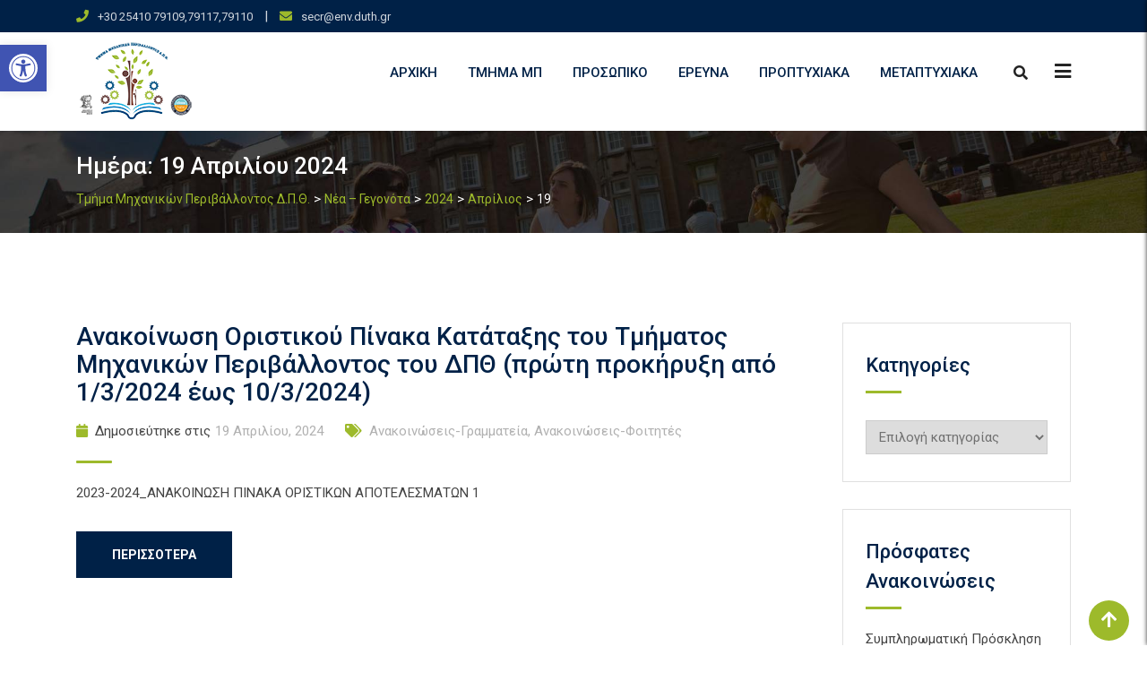

--- FILE ---
content_type: text/html; charset=UTF-8
request_url: https://env.duth.gr/2024/04/19/
body_size: 26879
content:
<!doctype html>
<html dir="ltr" lang="el" prefix="og: https://ogp.me/ns#">
<head>
	<meta charset="UTF-8">
	<meta name="viewport" content="width=device-width, initial-scale=1.0">
	<link rel="profile" href="https://gmpg.org/xfn/11" />
	<title>19 Απριλίου, 2024 - Τμήμα Μηχανικών Περιβάλλοντος Δ.Π.Θ.</title>
	<style>img:is([sizes="auto" i], [sizes^="auto," i]) { contain-intrinsic-size: 3000px 1500px }</style>
	
		<!-- All in One SEO 4.9.3 - aioseo.com -->
	<meta name="robots" content="max-image-preview:large" />
	<link rel="canonical" href="https://env.duth.gr/2024/04/19/" />
	<meta name="generator" content="All in One SEO (AIOSEO) 4.9.3" />
		<script type="application/ld+json" class="aioseo-schema">
			{"@context":"https:\/\/schema.org","@graph":[{"@type":"BreadcrumbList","@id":"https:\/\/env.duth.gr\/2024\/04\/19\/#breadcrumblist","itemListElement":[{"@type":"ListItem","@id":"https:\/\/env.duth.gr#listItem","position":1,"name":"Home","item":"https:\/\/env.duth.gr","nextItem":{"@type":"ListItem","@id":"https:\/\/env.duth.gr\/2024\/#listItem","name":2024}},{"@type":"ListItem","@id":"https:\/\/env.duth.gr\/2024\/#listItem","position":2,"name":2024,"item":"https:\/\/env.duth.gr\/2024\/","nextItem":{"@type":"ListItem","@id":"https:\/\/env.duth.gr\/2024\/04\/#listItem","name":"04"},"previousItem":{"@type":"ListItem","@id":"https:\/\/env.duth.gr#listItem","name":"Home"}},{"@type":"ListItem","@id":"https:\/\/env.duth.gr\/2024\/04\/#listItem","position":3,"name":"04","item":"https:\/\/env.duth.gr\/2024\/04\/","nextItem":{"@type":"ListItem","@id":"https:\/\/env.duth.gr\/2024\/04\/19\/#listItem","name":"19"},"previousItem":{"@type":"ListItem","@id":"https:\/\/env.duth.gr\/2024\/#listItem","name":2024}},{"@type":"ListItem","@id":"https:\/\/env.duth.gr\/2024\/04\/19\/#listItem","position":4,"name":"19","previousItem":{"@type":"ListItem","@id":"https:\/\/env.duth.gr\/2024\/04\/#listItem","name":"04"}}]},{"@type":"CollectionPage","@id":"https:\/\/env.duth.gr\/2024\/04\/19\/#collectionpage","url":"https:\/\/env.duth.gr\/2024\/04\/19\/","name":"19 \u0391\u03c0\u03c1\u03b9\u03bb\u03af\u03bf\u03c5, 2024 - \u03a4\u03bc\u03ae\u03bc\u03b1 \u039c\u03b7\u03c7\u03b1\u03bd\u03b9\u03ba\u03ce\u03bd \u03a0\u03b5\u03c1\u03b9\u03b2\u03ac\u03bb\u03bb\u03bf\u03bd\u03c4\u03bf\u03c2 \u0394.\u03a0.\u0398.","inLanguage":"el","isPartOf":{"@id":"https:\/\/env.duth.gr\/#website"},"breadcrumb":{"@id":"https:\/\/env.duth.gr\/2024\/04\/19\/#breadcrumblist"}},{"@type":"Organization","@id":"https:\/\/env.duth.gr\/#organization","name":"\u03a4\u03bc\u03ae\u03bc\u03b1 \u039c\u03b7\u03c7\u03b1\u03bd\u03b9\u03ba\u03ce\u03bd \u03a0\u03b5\u03c1\u03b9\u03b2\u03ac\u03bb\u03bb\u03bf\u03bd\u03c4\u03bf\u03c2 \u0394.\u03a0.\u0398.","description":"\u0394\u03b7\u03bc\u03bf\u03ba\u03c1\u03af\u03c4\u03b5\u03b9\u03bf \u03a0\u03b1\u03bd\u03b5\u03c0\u03b9\u03c3\u03c4\u03ae\u03bc\u03b9\u03bf \u0398\u03c1\u03ac\u03ba\u03b7\u03c2","url":"https:\/\/env.duth.gr\/","telephone":"+302541079109","logo":{"@type":"ImageObject","url":"https:\/\/env.duth.gr\/wp-content\/uploads\/2021\/07\/footer-logo_kai_pistopoiisi.png","@id":"https:\/\/env.duth.gr\/2024\/04\/19\/#organizationLogo","width":133,"height":100},"image":{"@id":"https:\/\/env.duth.gr\/2024\/04\/19\/#organizationLogo"},"sameAs":["https:\/\/www.facebook.com\/profile.php?id=100075537000074","https:\/\/twitter.com\/env_duth","https:\/\/www.youtube.com\/channel\/UCSYBSMy3UQc3EBso2cgkaQg","https:\/\/www.linkedin.com\/in\/department-of-environmental-engineering-a47151227\/"]},{"@type":"WebSite","@id":"https:\/\/env.duth.gr\/#website","url":"https:\/\/env.duth.gr\/","name":"\u03a4\u03bc\u03ae\u03bc\u03b1 \u039c\u03b7\u03c7\u03b1\u03bd\u03b9\u03ba\u03ce\u03bd \u03a0\u03b5\u03c1\u03b9\u03b2\u03ac\u03bb\u03bb\u03bf\u03bd\u03c4\u03bf\u03c2 \u0394.\u03a0.\u0398.","description":"\u0394\u03b7\u03bc\u03bf\u03ba\u03c1\u03af\u03c4\u03b5\u03b9\u03bf \u03a0\u03b1\u03bd\u03b5\u03c0\u03b9\u03c3\u03c4\u03ae\u03bc\u03b9\u03bf \u0398\u03c1\u03ac\u03ba\u03b7\u03c2","inLanguage":"el","publisher":{"@id":"https:\/\/env.duth.gr\/#organization"}}]}
		</script>
		<!-- All in One SEO -->

<noscript><style>#preloader{display:none;}</style></noscript><link rel='dns-prefetch' href='//www.googletagmanager.com' />
<link rel='dns-prefetch' href='//fonts.googleapis.com' />
<link rel='preconnect' href='https://fonts.gstatic.com' crossorigin />
<link rel="alternate" type="application/rss+xml" title="Ροή RSS &raquo; Τμήμα Μηχανικών Περιβάλλοντος Δ.Π.Θ." href="https://env.duth.gr/feed/" />
<link rel="alternate" type="application/rss+xml" title="Ροή Σχολίων &raquo; Τμήμα Μηχανικών Περιβάλλοντος Δ.Π.Θ." href="https://env.duth.gr/comments/feed/" />
		<!-- This site uses the Google Analytics by MonsterInsights plugin v9.10.0 - Using Analytics tracking - https://www.monsterinsights.com/ -->
							<script src="//www.googletagmanager.com/gtag/js?id=G-26Q1L7XT1B"  data-cfasync="false" data-wpfc-render="false" type="text/javascript" async></script>
			<script data-cfasync="false" data-wpfc-render="false" type="text/javascript">
				var mi_version = '9.10.0';
				var mi_track_user = true;
				var mi_no_track_reason = '';
								var MonsterInsightsDefaultLocations = {"page_location":"https:\/\/env.duth.gr\/2024\/04\/19\/"};
								if ( typeof MonsterInsightsPrivacyGuardFilter === 'function' ) {
					var MonsterInsightsLocations = (typeof MonsterInsightsExcludeQuery === 'object') ? MonsterInsightsPrivacyGuardFilter( MonsterInsightsExcludeQuery ) : MonsterInsightsPrivacyGuardFilter( MonsterInsightsDefaultLocations );
				} else {
					var MonsterInsightsLocations = (typeof MonsterInsightsExcludeQuery === 'object') ? MonsterInsightsExcludeQuery : MonsterInsightsDefaultLocations;
				}

								var disableStrs = [
										'ga-disable-G-26Q1L7XT1B',
									];

				/* Function to detect opted out users */
				function __gtagTrackerIsOptedOut() {
					for (var index = 0; index < disableStrs.length; index++) {
						if (document.cookie.indexOf(disableStrs[index] + '=true') > -1) {
							return true;
						}
					}

					return false;
				}

				/* Disable tracking if the opt-out cookie exists. */
				if (__gtagTrackerIsOptedOut()) {
					for (var index = 0; index < disableStrs.length; index++) {
						window[disableStrs[index]] = true;
					}
				}

				/* Opt-out function */
				function __gtagTrackerOptout() {
					for (var index = 0; index < disableStrs.length; index++) {
						document.cookie = disableStrs[index] + '=true; expires=Thu, 31 Dec 2099 23:59:59 UTC; path=/';
						window[disableStrs[index]] = true;
					}
				}

				if ('undefined' === typeof gaOptout) {
					function gaOptout() {
						__gtagTrackerOptout();
					}
				}
								window.dataLayer = window.dataLayer || [];

				window.MonsterInsightsDualTracker = {
					helpers: {},
					trackers: {},
				};
				if (mi_track_user) {
					function __gtagDataLayer() {
						dataLayer.push(arguments);
					}

					function __gtagTracker(type, name, parameters) {
						if (!parameters) {
							parameters = {};
						}

						if (parameters.send_to) {
							__gtagDataLayer.apply(null, arguments);
							return;
						}

						if (type === 'event') {
														parameters.send_to = monsterinsights_frontend.v4_id;
							var hookName = name;
							if (typeof parameters['event_category'] !== 'undefined') {
								hookName = parameters['event_category'] + ':' + name;
							}

							if (typeof MonsterInsightsDualTracker.trackers[hookName] !== 'undefined') {
								MonsterInsightsDualTracker.trackers[hookName](parameters);
							} else {
								__gtagDataLayer('event', name, parameters);
							}
							
						} else {
							__gtagDataLayer.apply(null, arguments);
						}
					}

					__gtagTracker('js', new Date());
					__gtagTracker('set', {
						'developer_id.dZGIzZG': true,
											});
					if ( MonsterInsightsLocations.page_location ) {
						__gtagTracker('set', MonsterInsightsLocations);
					}
										__gtagTracker('config', 'G-26Q1L7XT1B', {"forceSSL":"true","link_attribution":"true"} );
										window.gtag = __gtagTracker;										(function () {
						/* https://developers.google.com/analytics/devguides/collection/analyticsjs/ */
						/* ga and __gaTracker compatibility shim. */
						var noopfn = function () {
							return null;
						};
						var newtracker = function () {
							return new Tracker();
						};
						var Tracker = function () {
							return null;
						};
						var p = Tracker.prototype;
						p.get = noopfn;
						p.set = noopfn;
						p.send = function () {
							var args = Array.prototype.slice.call(arguments);
							args.unshift('send');
							__gaTracker.apply(null, args);
						};
						var __gaTracker = function () {
							var len = arguments.length;
							if (len === 0) {
								return;
							}
							var f = arguments[len - 1];
							if (typeof f !== 'object' || f === null || typeof f.hitCallback !== 'function') {
								if ('send' === arguments[0]) {
									var hitConverted, hitObject = false, action;
									if ('event' === arguments[1]) {
										if ('undefined' !== typeof arguments[3]) {
											hitObject = {
												'eventAction': arguments[3],
												'eventCategory': arguments[2],
												'eventLabel': arguments[4],
												'value': arguments[5] ? arguments[5] : 1,
											}
										}
									}
									if ('pageview' === arguments[1]) {
										if ('undefined' !== typeof arguments[2]) {
											hitObject = {
												'eventAction': 'page_view',
												'page_path': arguments[2],
											}
										}
									}
									if (typeof arguments[2] === 'object') {
										hitObject = arguments[2];
									}
									if (typeof arguments[5] === 'object') {
										Object.assign(hitObject, arguments[5]);
									}
									if ('undefined' !== typeof arguments[1].hitType) {
										hitObject = arguments[1];
										if ('pageview' === hitObject.hitType) {
											hitObject.eventAction = 'page_view';
										}
									}
									if (hitObject) {
										action = 'timing' === arguments[1].hitType ? 'timing_complete' : hitObject.eventAction;
										hitConverted = mapArgs(hitObject);
										__gtagTracker('event', action, hitConverted);
									}
								}
								return;
							}

							function mapArgs(args) {
								var arg, hit = {};
								var gaMap = {
									'eventCategory': 'event_category',
									'eventAction': 'event_action',
									'eventLabel': 'event_label',
									'eventValue': 'event_value',
									'nonInteraction': 'non_interaction',
									'timingCategory': 'event_category',
									'timingVar': 'name',
									'timingValue': 'value',
									'timingLabel': 'event_label',
									'page': 'page_path',
									'location': 'page_location',
									'title': 'page_title',
									'referrer' : 'page_referrer',
								};
								for (arg in args) {
																		if (!(!args.hasOwnProperty(arg) || !gaMap.hasOwnProperty(arg))) {
										hit[gaMap[arg]] = args[arg];
									} else {
										hit[arg] = args[arg];
									}
								}
								return hit;
							}

							try {
								f.hitCallback();
							} catch (ex) {
							}
						};
						__gaTracker.create = newtracker;
						__gaTracker.getByName = newtracker;
						__gaTracker.getAll = function () {
							return [];
						};
						__gaTracker.remove = noopfn;
						__gaTracker.loaded = true;
						window['__gaTracker'] = __gaTracker;
					})();
									} else {
										console.log("");
					(function () {
						function __gtagTracker() {
							return null;
						}

						window['__gtagTracker'] = __gtagTracker;
						window['gtag'] = __gtagTracker;
					})();
									}
			</script>
							<!-- / Google Analytics by MonsterInsights -->
		<script type="text/javascript">
/* <![CDATA[ */
window._wpemojiSettings = {"baseUrl":"https:\/\/s.w.org\/images\/core\/emoji\/16.0.1\/72x72\/","ext":".png","svgUrl":"https:\/\/s.w.org\/images\/core\/emoji\/16.0.1\/svg\/","svgExt":".svg","source":{"concatemoji":"https:\/\/env.duth.gr\/wp-includes\/js\/wp-emoji-release.min.js?ver=6.8.3"}};
/*! This file is auto-generated */
!function(s,n){var o,i,e;function c(e){try{var t={supportTests:e,timestamp:(new Date).valueOf()};sessionStorage.setItem(o,JSON.stringify(t))}catch(e){}}function p(e,t,n){e.clearRect(0,0,e.canvas.width,e.canvas.height),e.fillText(t,0,0);var t=new Uint32Array(e.getImageData(0,0,e.canvas.width,e.canvas.height).data),a=(e.clearRect(0,0,e.canvas.width,e.canvas.height),e.fillText(n,0,0),new Uint32Array(e.getImageData(0,0,e.canvas.width,e.canvas.height).data));return t.every(function(e,t){return e===a[t]})}function u(e,t){e.clearRect(0,0,e.canvas.width,e.canvas.height),e.fillText(t,0,0);for(var n=e.getImageData(16,16,1,1),a=0;a<n.data.length;a++)if(0!==n.data[a])return!1;return!0}function f(e,t,n,a){switch(t){case"flag":return n(e,"\ud83c\udff3\ufe0f\u200d\u26a7\ufe0f","\ud83c\udff3\ufe0f\u200b\u26a7\ufe0f")?!1:!n(e,"\ud83c\udde8\ud83c\uddf6","\ud83c\udde8\u200b\ud83c\uddf6")&&!n(e,"\ud83c\udff4\udb40\udc67\udb40\udc62\udb40\udc65\udb40\udc6e\udb40\udc67\udb40\udc7f","\ud83c\udff4\u200b\udb40\udc67\u200b\udb40\udc62\u200b\udb40\udc65\u200b\udb40\udc6e\u200b\udb40\udc67\u200b\udb40\udc7f");case"emoji":return!a(e,"\ud83e\udedf")}return!1}function g(e,t,n,a){var r="undefined"!=typeof WorkerGlobalScope&&self instanceof WorkerGlobalScope?new OffscreenCanvas(300,150):s.createElement("canvas"),o=r.getContext("2d",{willReadFrequently:!0}),i=(o.textBaseline="top",o.font="600 32px Arial",{});return e.forEach(function(e){i[e]=t(o,e,n,a)}),i}function t(e){var t=s.createElement("script");t.src=e,t.defer=!0,s.head.appendChild(t)}"undefined"!=typeof Promise&&(o="wpEmojiSettingsSupports",i=["flag","emoji"],n.supports={everything:!0,everythingExceptFlag:!0},e=new Promise(function(e){s.addEventListener("DOMContentLoaded",e,{once:!0})}),new Promise(function(t){var n=function(){try{var e=JSON.parse(sessionStorage.getItem(o));if("object"==typeof e&&"number"==typeof e.timestamp&&(new Date).valueOf()<e.timestamp+604800&&"object"==typeof e.supportTests)return e.supportTests}catch(e){}return null}();if(!n){if("undefined"!=typeof Worker&&"undefined"!=typeof OffscreenCanvas&&"undefined"!=typeof URL&&URL.createObjectURL&&"undefined"!=typeof Blob)try{var e="postMessage("+g.toString()+"("+[JSON.stringify(i),f.toString(),p.toString(),u.toString()].join(",")+"));",a=new Blob([e],{type:"text/javascript"}),r=new Worker(URL.createObjectURL(a),{name:"wpTestEmojiSupports"});return void(r.onmessage=function(e){c(n=e.data),r.terminate(),t(n)})}catch(e){}c(n=g(i,f,p,u))}t(n)}).then(function(e){for(var t in e)n.supports[t]=e[t],n.supports.everything=n.supports.everything&&n.supports[t],"flag"!==t&&(n.supports.everythingExceptFlag=n.supports.everythingExceptFlag&&n.supports[t]);n.supports.everythingExceptFlag=n.supports.everythingExceptFlag&&!n.supports.flag,n.DOMReady=!1,n.readyCallback=function(){n.DOMReady=!0}}).then(function(){return e}).then(function(){var e;n.supports.everything||(n.readyCallback(),(e=n.source||{}).concatemoji?t(e.concatemoji):e.wpemoji&&e.twemoji&&(t(e.twemoji),t(e.wpemoji)))}))}((window,document),window._wpemojiSettings);
/* ]]> */
</script>
<link rel='stylesheet' id='layerslider-css' href='https://env.duth.gr/wp-content/plugins/LayerSlider/assets/static/layerslider/css/layerslider.css?ver=6.11.8' type='text/css' media='all' />
<link rel='stylesheet' id='ls-user-css' href='https://env.duth.gr/wp-content/uploads/layerslider.custom.css?ver=6.11.8' type='text/css' media='all' />
<style id='wp-emoji-styles-inline-css' type='text/css'>

	img.wp-smiley, img.emoji {
		display: inline !important;
		border: none !important;
		box-shadow: none !important;
		height: 1em !important;
		width: 1em !important;
		margin: 0 0.07em !important;
		vertical-align: -0.1em !important;
		background: none !important;
		padding: 0 !important;
	}
</style>
<link rel='stylesheet' id='wp-block-library-css' href='https://env.duth.gr/wp-includes/css/dist/block-library/style.min.css?ver=6.8.3' type='text/css' media='all' />
<style id='wp-block-library-theme-inline-css' type='text/css'>
.wp-block-audio :where(figcaption){color:#555;font-size:13px;text-align:center}.is-dark-theme .wp-block-audio :where(figcaption){color:#ffffffa6}.wp-block-audio{margin:0 0 1em}.wp-block-code{border:1px solid #ccc;border-radius:4px;font-family:Menlo,Consolas,monaco,monospace;padding:.8em 1em}.wp-block-embed :where(figcaption){color:#555;font-size:13px;text-align:center}.is-dark-theme .wp-block-embed :where(figcaption){color:#ffffffa6}.wp-block-embed{margin:0 0 1em}.blocks-gallery-caption{color:#555;font-size:13px;text-align:center}.is-dark-theme .blocks-gallery-caption{color:#ffffffa6}:root :where(.wp-block-image figcaption){color:#555;font-size:13px;text-align:center}.is-dark-theme :root :where(.wp-block-image figcaption){color:#ffffffa6}.wp-block-image{margin:0 0 1em}.wp-block-pullquote{border-bottom:4px solid;border-top:4px solid;color:currentColor;margin-bottom:1.75em}.wp-block-pullquote cite,.wp-block-pullquote footer,.wp-block-pullquote__citation{color:currentColor;font-size:.8125em;font-style:normal;text-transform:uppercase}.wp-block-quote{border-left:.25em solid;margin:0 0 1.75em;padding-left:1em}.wp-block-quote cite,.wp-block-quote footer{color:currentColor;font-size:.8125em;font-style:normal;position:relative}.wp-block-quote:where(.has-text-align-right){border-left:none;border-right:.25em solid;padding-left:0;padding-right:1em}.wp-block-quote:where(.has-text-align-center){border:none;padding-left:0}.wp-block-quote.is-large,.wp-block-quote.is-style-large,.wp-block-quote:where(.is-style-plain){border:none}.wp-block-search .wp-block-search__label{font-weight:700}.wp-block-search__button{border:1px solid #ccc;padding:.375em .625em}:where(.wp-block-group.has-background){padding:1.25em 2.375em}.wp-block-separator.has-css-opacity{opacity:.4}.wp-block-separator{border:none;border-bottom:2px solid;margin-left:auto;margin-right:auto}.wp-block-separator.has-alpha-channel-opacity{opacity:1}.wp-block-separator:not(.is-style-wide):not(.is-style-dots){width:100px}.wp-block-separator.has-background:not(.is-style-dots){border-bottom:none;height:1px}.wp-block-separator.has-background:not(.is-style-wide):not(.is-style-dots){height:2px}.wp-block-table{margin:0 0 1em}.wp-block-table td,.wp-block-table th{word-break:normal}.wp-block-table :where(figcaption){color:#555;font-size:13px;text-align:center}.is-dark-theme .wp-block-table :where(figcaption){color:#ffffffa6}.wp-block-video :where(figcaption){color:#555;font-size:13px;text-align:center}.is-dark-theme .wp-block-video :where(figcaption){color:#ffffffa6}.wp-block-video{margin:0 0 1em}:root :where(.wp-block-template-part.has-background){margin-bottom:0;margin-top:0;padding:1.25em 2.375em}
</style>
<style id='classic-theme-styles-inline-css' type='text/css'>
/*! This file is auto-generated */
.wp-block-button__link{color:#fff;background-color:#32373c;border-radius:9999px;box-shadow:none;text-decoration:none;padding:calc(.667em + 2px) calc(1.333em + 2px);font-size:1.125em}.wp-block-file__button{background:#32373c;color:#fff;text-decoration:none}
</style>
<link rel='stylesheet' id='aioseo/css/src/vue/standalone/blocks/table-of-contents/global.scss-css' href='https://env.duth.gr/wp-content/plugins/all-in-one-seo-pack/dist/Lite/assets/css/table-of-contents/global.e90f6d47.css?ver=4.9.3' type='text/css' media='all' />
<style id='global-styles-inline-css' type='text/css'>
:root{--wp--preset--aspect-ratio--square: 1;--wp--preset--aspect-ratio--4-3: 4/3;--wp--preset--aspect-ratio--3-4: 3/4;--wp--preset--aspect-ratio--3-2: 3/2;--wp--preset--aspect-ratio--2-3: 2/3;--wp--preset--aspect-ratio--16-9: 16/9;--wp--preset--aspect-ratio--9-16: 9/16;--wp--preset--color--black: #000000;--wp--preset--color--cyan-bluish-gray: #abb8c3;--wp--preset--color--white: #ffffff;--wp--preset--color--pale-pink: #f78da7;--wp--preset--color--vivid-red: #cf2e2e;--wp--preset--color--luminous-vivid-orange: #ff6900;--wp--preset--color--luminous-vivid-amber: #fcb900;--wp--preset--color--light-green-cyan: #7bdcb5;--wp--preset--color--vivid-green-cyan: #00d084;--wp--preset--color--pale-cyan-blue: #8ed1fc;--wp--preset--color--vivid-cyan-blue: #0693e3;--wp--preset--color--vivid-purple: #9b51e0;--wp--preset--gradient--vivid-cyan-blue-to-vivid-purple: linear-gradient(135deg,rgba(6,147,227,1) 0%,rgb(155,81,224) 100%);--wp--preset--gradient--light-green-cyan-to-vivid-green-cyan: linear-gradient(135deg,rgb(122,220,180) 0%,rgb(0,208,130) 100%);--wp--preset--gradient--luminous-vivid-amber-to-luminous-vivid-orange: linear-gradient(135deg,rgba(252,185,0,1) 0%,rgba(255,105,0,1) 100%);--wp--preset--gradient--luminous-vivid-orange-to-vivid-red: linear-gradient(135deg,rgba(255,105,0,1) 0%,rgb(207,46,46) 100%);--wp--preset--gradient--very-light-gray-to-cyan-bluish-gray: linear-gradient(135deg,rgb(238,238,238) 0%,rgb(169,184,195) 100%);--wp--preset--gradient--cool-to-warm-spectrum: linear-gradient(135deg,rgb(74,234,220) 0%,rgb(151,120,209) 20%,rgb(207,42,186) 40%,rgb(238,44,130) 60%,rgb(251,105,98) 80%,rgb(254,248,76) 100%);--wp--preset--gradient--blush-light-purple: linear-gradient(135deg,rgb(255,206,236) 0%,rgb(152,150,240) 100%);--wp--preset--gradient--blush-bordeaux: linear-gradient(135deg,rgb(254,205,165) 0%,rgb(254,45,45) 50%,rgb(107,0,62) 100%);--wp--preset--gradient--luminous-dusk: linear-gradient(135deg,rgb(255,203,112) 0%,rgb(199,81,192) 50%,rgb(65,88,208) 100%);--wp--preset--gradient--pale-ocean: linear-gradient(135deg,rgb(255,245,203) 0%,rgb(182,227,212) 50%,rgb(51,167,181) 100%);--wp--preset--gradient--electric-grass: linear-gradient(135deg,rgb(202,248,128) 0%,rgb(113,206,126) 100%);--wp--preset--gradient--midnight: linear-gradient(135deg,rgb(2,3,129) 0%,rgb(40,116,252) 100%);--wp--preset--font-size--small: 13px;--wp--preset--font-size--medium: 20px;--wp--preset--font-size--large: 36px;--wp--preset--font-size--x-large: 42px;--wp--preset--spacing--20: 0.44rem;--wp--preset--spacing--30: 0.67rem;--wp--preset--spacing--40: 1rem;--wp--preset--spacing--50: 1.5rem;--wp--preset--spacing--60: 2.25rem;--wp--preset--spacing--70: 3.38rem;--wp--preset--spacing--80: 5.06rem;--wp--preset--shadow--natural: 6px 6px 9px rgba(0, 0, 0, 0.2);--wp--preset--shadow--deep: 12px 12px 50px rgba(0, 0, 0, 0.4);--wp--preset--shadow--sharp: 6px 6px 0px rgba(0, 0, 0, 0.2);--wp--preset--shadow--outlined: 6px 6px 0px -3px rgba(255, 255, 255, 1), 6px 6px rgba(0, 0, 0, 1);--wp--preset--shadow--crisp: 6px 6px 0px rgba(0, 0, 0, 1);}:where(.is-layout-flex){gap: 0.5em;}:where(.is-layout-grid){gap: 0.5em;}body .is-layout-flex{display: flex;}.is-layout-flex{flex-wrap: wrap;align-items: center;}.is-layout-flex > :is(*, div){margin: 0;}body .is-layout-grid{display: grid;}.is-layout-grid > :is(*, div){margin: 0;}:where(.wp-block-columns.is-layout-flex){gap: 2em;}:where(.wp-block-columns.is-layout-grid){gap: 2em;}:where(.wp-block-post-template.is-layout-flex){gap: 1.25em;}:where(.wp-block-post-template.is-layout-grid){gap: 1.25em;}.has-black-color{color: var(--wp--preset--color--black) !important;}.has-cyan-bluish-gray-color{color: var(--wp--preset--color--cyan-bluish-gray) !important;}.has-white-color{color: var(--wp--preset--color--white) !important;}.has-pale-pink-color{color: var(--wp--preset--color--pale-pink) !important;}.has-vivid-red-color{color: var(--wp--preset--color--vivid-red) !important;}.has-luminous-vivid-orange-color{color: var(--wp--preset--color--luminous-vivid-orange) !important;}.has-luminous-vivid-amber-color{color: var(--wp--preset--color--luminous-vivid-amber) !important;}.has-light-green-cyan-color{color: var(--wp--preset--color--light-green-cyan) !important;}.has-vivid-green-cyan-color{color: var(--wp--preset--color--vivid-green-cyan) !important;}.has-pale-cyan-blue-color{color: var(--wp--preset--color--pale-cyan-blue) !important;}.has-vivid-cyan-blue-color{color: var(--wp--preset--color--vivid-cyan-blue) !important;}.has-vivid-purple-color{color: var(--wp--preset--color--vivid-purple) !important;}.has-black-background-color{background-color: var(--wp--preset--color--black) !important;}.has-cyan-bluish-gray-background-color{background-color: var(--wp--preset--color--cyan-bluish-gray) !important;}.has-white-background-color{background-color: var(--wp--preset--color--white) !important;}.has-pale-pink-background-color{background-color: var(--wp--preset--color--pale-pink) !important;}.has-vivid-red-background-color{background-color: var(--wp--preset--color--vivid-red) !important;}.has-luminous-vivid-orange-background-color{background-color: var(--wp--preset--color--luminous-vivid-orange) !important;}.has-luminous-vivid-amber-background-color{background-color: var(--wp--preset--color--luminous-vivid-amber) !important;}.has-light-green-cyan-background-color{background-color: var(--wp--preset--color--light-green-cyan) !important;}.has-vivid-green-cyan-background-color{background-color: var(--wp--preset--color--vivid-green-cyan) !important;}.has-pale-cyan-blue-background-color{background-color: var(--wp--preset--color--pale-cyan-blue) !important;}.has-vivid-cyan-blue-background-color{background-color: var(--wp--preset--color--vivid-cyan-blue) !important;}.has-vivid-purple-background-color{background-color: var(--wp--preset--color--vivid-purple) !important;}.has-black-border-color{border-color: var(--wp--preset--color--black) !important;}.has-cyan-bluish-gray-border-color{border-color: var(--wp--preset--color--cyan-bluish-gray) !important;}.has-white-border-color{border-color: var(--wp--preset--color--white) !important;}.has-pale-pink-border-color{border-color: var(--wp--preset--color--pale-pink) !important;}.has-vivid-red-border-color{border-color: var(--wp--preset--color--vivid-red) !important;}.has-luminous-vivid-orange-border-color{border-color: var(--wp--preset--color--luminous-vivid-orange) !important;}.has-luminous-vivid-amber-border-color{border-color: var(--wp--preset--color--luminous-vivid-amber) !important;}.has-light-green-cyan-border-color{border-color: var(--wp--preset--color--light-green-cyan) !important;}.has-vivid-green-cyan-border-color{border-color: var(--wp--preset--color--vivid-green-cyan) !important;}.has-pale-cyan-blue-border-color{border-color: var(--wp--preset--color--pale-cyan-blue) !important;}.has-vivid-cyan-blue-border-color{border-color: var(--wp--preset--color--vivid-cyan-blue) !important;}.has-vivid-purple-border-color{border-color: var(--wp--preset--color--vivid-purple) !important;}.has-vivid-cyan-blue-to-vivid-purple-gradient-background{background: var(--wp--preset--gradient--vivid-cyan-blue-to-vivid-purple) !important;}.has-light-green-cyan-to-vivid-green-cyan-gradient-background{background: var(--wp--preset--gradient--light-green-cyan-to-vivid-green-cyan) !important;}.has-luminous-vivid-amber-to-luminous-vivid-orange-gradient-background{background: var(--wp--preset--gradient--luminous-vivid-amber-to-luminous-vivid-orange) !important;}.has-luminous-vivid-orange-to-vivid-red-gradient-background{background: var(--wp--preset--gradient--luminous-vivid-orange-to-vivid-red) !important;}.has-very-light-gray-to-cyan-bluish-gray-gradient-background{background: var(--wp--preset--gradient--very-light-gray-to-cyan-bluish-gray) !important;}.has-cool-to-warm-spectrum-gradient-background{background: var(--wp--preset--gradient--cool-to-warm-spectrum) !important;}.has-blush-light-purple-gradient-background{background: var(--wp--preset--gradient--blush-light-purple) !important;}.has-blush-bordeaux-gradient-background{background: var(--wp--preset--gradient--blush-bordeaux) !important;}.has-luminous-dusk-gradient-background{background: var(--wp--preset--gradient--luminous-dusk) !important;}.has-pale-ocean-gradient-background{background: var(--wp--preset--gradient--pale-ocean) !important;}.has-electric-grass-gradient-background{background: var(--wp--preset--gradient--electric-grass) !important;}.has-midnight-gradient-background{background: var(--wp--preset--gradient--midnight) !important;}.has-small-font-size{font-size: var(--wp--preset--font-size--small) !important;}.has-medium-font-size{font-size: var(--wp--preset--font-size--medium) !important;}.has-large-font-size{font-size: var(--wp--preset--font-size--large) !important;}.has-x-large-font-size{font-size: var(--wp--preset--font-size--x-large) !important;}
:where(.wp-block-post-template.is-layout-flex){gap: 1.25em;}:where(.wp-block-post-template.is-layout-grid){gap: 1.25em;}
:where(.wp-block-columns.is-layout-flex){gap: 2em;}:where(.wp-block-columns.is-layout-grid){gap: 2em;}
:root :where(.wp-block-pullquote){font-size: 1.5em;line-height: 1.6;}
</style>
<link rel='stylesheet' id='contact-form-7-css' href='https://env.duth.gr/wp-content/plugins/contact-form-7/includes/css/styles.css?ver=6.1' type='text/css' media='all' />
<link rel='stylesheet' id='image-hover-effects-css-css' href='https://env.duth.gr/wp-content/plugins/mega-addons-for-visual-composer/css/ihover.css?ver=6.8.3' type='text/css' media='all' />
<link rel='stylesheet' id='style-css-css' href='https://env.duth.gr/wp-content/plugins/mega-addons-for-visual-composer/css/style.css?ver=6.8.3' type='text/css' media='all' />
<link rel='stylesheet' id='font-awesome-latest-css' href='https://env.duth.gr/wp-content/plugins/mega-addons-for-visual-composer/css/font-awesome/css/all.css?ver=6.8.3' type='text/css' media='all' />
<link rel='stylesheet' id='theme-my-login-css' href='https://env.duth.gr/wp-content/plugins/theme-my-login/assets/styles/theme-my-login.min.css?ver=7.1.14' type='text/css' media='all' />
<link rel='stylesheet' id='pojo-a11y-css' href='https://env.duth.gr/wp-content/plugins/pojo-accessibility/modules/legacy/assets/css/style.min.css?ver=1.0.0' type='text/css' media='all' />
<link rel='stylesheet' id='dflip-style-css' href='https://env.duth.gr/wp-content/plugins/3d-flipbook-dflip-lite/assets/css/dflip.min.css?ver=2.4.20' type='text/css' media='all' />
<link rel='stylesheet' id='meks-flickr-widget-css' href='https://env.duth.gr/wp-content/plugins/meks-simple-flickr-widget/css/style.css?ver=1.3' type='text/css' media='all' />
<link rel='stylesheet' id='eikra-gfonts-css' href='//fonts.googleapis.com/css?family=Roboto%3A400%2C400i%2C500%2C500i%2C700%2C700i%26subset%3Dlatin%2Clatin-ext&#038;ver=4.3.1' type='text/css' media='all' />
<link rel='stylesheet' id='bootstrap-css' href='https://env.duth.gr/wp-content/themes/eikra/assets/css/bootstrap.min.css?ver=4.3.1' type='text/css' media='all' />
<link rel='stylesheet' id='font-awesome-css' href='https://env.duth.gr/wp-content/themes/eikra/assets/css/font-awesome.min.css?ver=4.3.1' type='text/css' media='all' />
<link rel='stylesheet' id='eikra-meanmenu-css' href='https://env.duth.gr/wp-content/themes/eikra/assets/css/meanmenu.css?ver=4.3.1' type='text/css' media='all' />
<link rel='stylesheet' id='eikra-default-css' href='https://env.duth.gr/wp-content/themes/eikra/assets/css/default.css?ver=4.3.1' type='text/css' media='all' />
<link rel='stylesheet' id='eikra-style-css' href='https://env.duth.gr/wp-content/themes/eikra/assets/css/style.css?ver=4.3.1' type='text/css' media='all' />
<style id='eikra-style-inline-css' type='text/css'>
	.entry-banner {
					background: url(https://env.duth.gr/wp-content/themes/eikra/assets/img/banner.jpg) no-repeat scroll center center / cover;
			}
	.content-area {
		padding-top: 100px;
		padding-bottom: 100px;
	}
	
</style>
<link rel='stylesheet' id='eikra-vc-css' href='https://env.duth.gr/wp-content/themes/eikra/assets/css/vc.css?ver=4.3.1' type='text/css' media='all' />
<link rel='stylesheet' id='tmm-css' href='https://env.duth.gr/wp-content/plugins/team-members/inc/css/tmm_style.css?ver=6.8.3' type='text/css' media='all' />
<link rel="preload" as="style" href="https://fonts.googleapis.com/css?family=Roboto:500,400&#038;display=swap&#038;ver=1760506239" /><link rel="stylesheet" href="https://fonts.googleapis.com/css?family=Roboto:500,400&#038;display=swap&#038;ver=1760506239" media="print" onload="this.media='all'"><noscript><link rel="stylesheet" href="https://fonts.googleapis.com/css?family=Roboto:500,400&#038;display=swap&#038;ver=1760506239" /></noscript><link rel='stylesheet' id='eikra-learnpress-css' href='https://env.duth.gr/wp-content/themes/eikra/assets/css/learnpress.css?ver=4.3.1' type='text/css' media='all' />
<style id='eikra-learnpress-inline-css' type='text/css'>
@media all and (max-width: 767px) {	html #wpadminbar {position: fixed;} }
</style>
<style id='eikra-dynamic-inline-css' type='text/css'>
 body, gtnbg_root, p { font-family: Roboto, sans-serif;; font-size: 15px; line-height: 26px; font-weight : 400; font-style: normal; } h1 { font-family: Roboto; font-size: 30px; line-height: 44px; font-weight : 500; font-style: normal; } h2 { font-family: Roboto, sans-serif;; font-size: 28px; line-height: 31px; font-weight : 500; font-style: normal; } h3 { font-family: Roboto, sans-serif;; font-size: 20px; line-height: 26px; font-weight : 500; font-style: normal; } h4 { font-family: Roboto, sans-serif;; font-size: 16px; line-height: 18px; font-weight : 500; font-style: normal; } h5 { font-family: Roboto, sans-serif;; font-size: 14px; line-height: 16px; font-weight : 500; font-style: normal; } h6 { font-family: Roboto, sans-serif;; font-size: 12px; line-height: 14px; font-weight : 500; font-style: normal; } a,a:link,a:visited { color: #002147; } a:hover, a:focus, a:active { color: #9dba2b; } .wp-block-quote::before { background-color: #002147; } .wp-block-pullquote {   border-color: #002147; } .primary-color { color: #002147; } .secondery-color { color: #9dba2b; } .primary-bgcolor { background-color: #002147; } .secondery-bgcolor { background-color: #9dba2b; } #tophead {   background-color: #002147; } #tophead, #tophead a, #tophead .tophead-social li a, #tophead .tophead-social li a:hover {   color: #d0d6dd; } #tophead .tophead-contact i[class^="fa"], #tophead .tophead-address i[class^="fa"] { color: #9dba2b; } .trheader #tophead, .trheader #tophead a, .trheader #tophead .tophead-social li a, .trheader #tophead .tophead-social li a:hover { color: #d0d6dd; } .topbar-style-4 #tophead a.topbar-btn { background-color: #9dba2b; border-color: #9dba2b; color: #002147; } .topbar-style-5 #tophead .widget ul li i { color: #9dba2b; } .site-header .main-navigation ul li a { font-family: Roboto, sans-serif; font-size : 15px; font-weight : 500; line-height : 24px; color: #002147; text-transform : uppercase; font-style: normal; } .site-header .main-navigation ul.menu > li > a:hover, .site-header .main-navigation ul.menu > li.current-menu-item > a, .site-header .main-navigation ul.menu > li.current > a { color: #9dba2b; } .site-header .main-navigation ul li a.active { color: #9dba2b !important; } .trheader #masthead .main-navigation ul.menu > li > a, .trheader #masthead .main-navigation ul.menu > li > a:hover, .trheader #masthead .main-navigation ul.menu > li.current-menu-item > a, .trheader #masthead .main-navigation ul.menu > li.current > a, .trheader #masthead .search-box .search-button i, .trheader #masthead .header-icon-seperator, .trheader #masthead .header-icon-area .cart-icon-area > a, .trheader #masthead .additional-menu-area a.side-menu-trigger { color: #fff; } .site-header .main-navigation ul li ul li { background-color: #002147; } .site-header .main-navigation ul li ul li:hover { background-color: #1A3B61; } .site-header .main-navigation ul li ul li a { font-family: Roboto, sans-serif; font-size : 14px; font-weight : 400; line-height : 21px; color: #ffffff; text-transform : uppercase; font-style: normal; } .site-header .main-navigation ul li ul li:hover > a { color: #9dba2b; } #sticky-header-wrapper .site-header { border-color: #002147} .site-header .main-navigation ul li.mega-menu > ul.sub-menu { background-color: #002147} .site-header .main-navigation ul li.mega-menu ul.sub-menu li a { color: #ffffff} .site-header .main-navigation ul li.mega-menu ul.sub-menu li a:hover { background-color: #1A3B61; color: #9dba2b; } .mean-container a.meanmenu-reveal, .mean-container .mean-nav ul li a.mean-expand { color: #9dba2b; } .mean-container a.meanmenu-reveal span { background-color: #9dba2b; } .mean-container .mean-bar { border-color: #9dba2b; } .mean-container .mean-nav ul li a { font-family: Roboto, sans-serif; font-size : 14px; font-weight : 400; line-height : 21px; color: #002147; text-transform : uppercase; font-style: normal; } .mean-container .mean-nav ul li a:hover, .mean-container .mean-nav > ul > li.current-menu-item > a { color: #9dba2b; } body .mean-container .mean-nav ul li.mean-append-area .rtin-append-inner a.header-menu-btn { background-color: #9dba2b; border-color: #9dba2b; color: #002147; } .header-icon-area .cart-icon-area .cart-icon-num { background-color: #9dba2b; } .mean-container .mean-bar .cart-icon-num {   background-color: #9dba2b; } .site-header .search-box .search-text { border-color: #9dba2b; } .header-style-3 .header-social li a:hover, .header-style-3.trheader .header-social li a:hover { color: #9dba2b; } .header-style-3.trheader .header-contact li a, .header-style-3.trheader .header-social li a { color: #fff; } .header-style-4 .header-social li a:hover { color: #9dba2b; } .header-style-4.trheader .header-contact li a, .header-style-4.trheader .header-social li a { color: #fff; } .header-style-5 .header-menu-btn { background-color: #002147; } .trheader.header-style-5 .header-menu-btn { color: #fff; } .header-style-6 .site-header, .header-style-6 #sticky-header-wrapper .site-header { background-color: #002147; } .header-style-6 .site-header a.header-menu-btn { background-color: #9dba2b; border-color: #9dba2b; color: #002147; } .header-style-6 .site-header .main-navigation ul.menu > li > a { color: #ffffff; } .header-style-7 .header-social a:hover {   color: #002147; } .header-style-7 a.header-menu-btn { background-color: #9dba2b; } .header-style-7.trheader .header-social li a:hover {   color: #9dba2b; } .entry-banner .entry-banner-content h1 { color: #ffffff; } .breadcrumb-area .entry-breadcrumb span a, .breadcrumb-area .entry-breadcrumb span a span { color: #9dba2b; } .breadcrumb-area .entry-breadcrumb span a:hover, .breadcrumb-area .entry-breadcrumb span a:hover span { color: #ffffff; } .breadcrumb-area .entry-breadcrumb { color: #ffffff; } .breadcrumb-area .entry-breadcrumb > span { color: #ffffff; } #preloader { background-color: #002147; } .scrollToTop { background-color: #9dba2b; } .footer-top-area { background-color: #002147; } .footer-top-area .widget > h3 { color: #ffffff; } .footer-top-area .widget { color: #f5f5f5; } .footer-top-area a:link, .footer-top-area a:visited, .footer-top-area widget_nav_menu ul.menu li:before { color: #f5f5f5; } .footer-top-area .widget a:hover, .footer-top-area .widget a:active { color: #9dba2b; } .footer-top-area .search-form input.search-submit { color: #002147; } .footer-top-area .widget_nav_menu ul.menu li:before { color: #9dba2b; } .footer-bottom-area { background-color: #001a39; color: #909da4; } .search-form input.search-submit { background-color: #002147; border-color: #002147; } .search-form input.search-submit a:hover { color: #002147; } .widget ul li a:hover { color: #9dba2b; } .sidebar-widget-area .widget > h3 { color: #002147; } .sidebar-widget-area .widget > h3:after { background-color: #9dba2b; } .sidebar-widget-area .widget_tag_cloud a { color: #002147; } .sidebar-widget-area .widget_tag_cloud a:hover { background-color: #002147; } .widget.widget_rdtheme_about ul li a:hover { background-color: #9dba2b; border-color: #9dba2b; color: #002147; } .widget.widget_rdtheme_info ul li i { color: #9dba2b; } .pagination-area ul li a, .learn-press-pagination ul li a { background-color: #002147 !important; } .pagination-area ul li.active a, .pagination-area ul li a:hover, .pagination-area ul li span.current, .pagination-area ul li .current, .learn-press-pagination ul li.active a, .learn-press-pagination ul li a:hover, .learn-press-pagination ul li span.current, .learn-press-pagination ul li .current { background-color: #9dba2b !important; } .error-page-area {   background-color: #FDC800; } .error-page-area .error-page h3 { color: #000000; } .error-page-area .error-page p { color: #634e00; } body .rdtheme-button-1, body .rdtheme-button-1:link { color: #002147; } body .rdtheme-button-1:hover { background-color: #002147; } body a.rdtheme-button-2, body .rdtheme-button-2 { background-color: #002147; } body a.rdtheme-button-2:hover, body .rdtheme-button-2:hover { color: #002147; background-color: #9dba2b; } body a.rdtheme-button-3, body .rdtheme-button-3 { background-color: #002147; } body a.rdtheme-button-3:hover, body .rdtheme-button-4:hover { color: #002147; background-color: #9dba2b; } .comments-area h3.comment-title { color: #002147; } .comments-area h3.comment-title:after { background-color: #9dba2b; } .comments-area .main-comments .comment-meta .comment-author-name, .comments-area .main-comments .comment-meta .comment-author-name a { color: #002147; } .comments-area .main-comments .reply-area a { background-color: #002147; } .comments-area .main-comments .reply-area a:hover { background-color: #9dba2b; } #respond .comment-reply-title { color: #002147; } #respond .comment-reply-title:after { background-color: #9dba2b; } #respond form .btn-send { background-color: #002147; } #respond form .btn-send:hover { background-color: #9dba2b; } .entry-header h2.entry-title a, .entry-header .entry-meta ul li a:hover, .entry-footer .tags a:hover, .event-single .event-meta li, .event-single ul li span i, .event-single .event-info h3, .event-single .event-social h3 { color: #002147; } button, input[type="button"], input[type="reset"], input[type="submit"], .entry-header .entry-thumbnail-area .post-date li:nth-child(odd), .event-single .event-thumbnail-area #event-countdown .event-countdown-each:nth-child(odd), .event-single .event-social ul li a, .instructor-single .rtin-content ul.rtin-social li a:hover { background-color: #002147; } .entry-header h2.entry-title a:hover, .entry-header h2.entry-title a:hover, .entry-header .entry-meta ul li i, .event-single .event-meta li i { color: #9dba2b; } .bar1::after, .bar2::after, .hvr-bounce-to-right:before, .hvr-bounce-to-bottom:before, .entry-header .entry-thumbnail-area .post-date li:nth-child(even), .event-single .event-thumbnail-area #event-countdown .event-countdown-each:nth-child(even), .event-single .event-social ul li a:hover { background-color: #9dba2b; } .ls-bar-timer { background-color: #9dba2b; border-bottom-color: #9dba2b; } .instructor-single .rtin-content ul.rtin-social li a:hover { border-color: #002147; } .list-style-1 li { color: #002147; } .list-style-1 li::before { color: #9dba2b; } .woocommerce .widget_price_filter .ui-slider .ui-slider-range, .woocommerce .widget_price_filter .ui-slider .ui-slider-handle, .rt-woo-nav .owl-custom-nav-title::after, .rt-woo-nav .owl-custom-nav .owl-prev:hover, .rt-woo-nav .owl-custom-nav .owl-next:hover, .woocommerce ul.products li.product .onsale, .woocommerce span.onsale, .woocommerce a.added_to_cart, .woocommerce div.product form.cart .button, .woocommerce #respond input#submit, .woocommerce a.button, .woocommerce button.button, .woocommerce input.button, p.demo_store, .woocommerce #respond input#submit.disabled:hover, .woocommerce #respond input#submit:disabled:hover, .woocommerce #respond input#submit[disabled]:disabled:hover, .woocommerce a.button.disabled:hover, .woocommerce a.button:disabled:hover, .woocommerce a.button[disabled]:disabled:hover, .woocommerce button.button.disabled:hover, .woocommerce button.button:disabled:hover, .woocommerce button.button[disabled]:disabled:hover, .woocommerce input.button.disabled:hover, .woocommerce input.button:disabled:hover, .woocommerce input.button[disabled]:disabled:hover, .woocommerce #respond input#submit.alt, .woocommerce a.button.alt, .woocommerce button.button.alt, .woocommerce input.button.alt { background-color: #002147; } .product-grid-view .view-mode ul li.grid-view-nav a, .product-list-view .view-mode ul li.list-view-nav a, .woocommerce ul.products li.product h3 a:hover, .woocommerce ul.products li.product .price, .woocommerce div.product p.price, .woocommerce div.product span.price, .woocommerce div.product .product-meta a:hover, .woocommerce div.product .woocommerce-tabs ul.tabs li.active a, .woocommerce a.woocommerce-review-link:hover, .woocommerce-message::before, .woocommerce-info::before { color: #002147; } .woocommerce-message, .woocommerce-info { border-color: #002147; } .woocommerce .product-thumb-area .overlay { background-color: rgba(0, 33, 71, 0.8); } .woocommerce .product-thumb-area .product-info ul li a { border-color: #9dba2b; } .woocommerce .product-thumb-area .product-info ul li a:hover { color: #002147; background-color: #9dba2b; } .contact-us-form .wpcf7-submit:hover { background-color: #9dba2b; } .contact-form-2 h3, .contact-form-2 input[type="submit"]:hover { background-color: #9dba2b; } .rt-vc-pagination .pagination-area ul li a, .rt-vc-pagination .pagination-area ul li span {   background-color: #002147; } .rt-vc-pagination .pagination-area ul li.active a, .rt-vc-pagination .pagination-area ul li a:hover, .rt-vc-pagination .pagination-area ul li .current {   background-color: #9dba2b; } body .entry-content .rdtheme-button-5, body .rdtheme-button-5 {   border-color: #9dba2b; } body .entry-content .rdtheme-button-5:hover, body .rdtheme-button-5:hover{   background-color: #9dba2b;   color: #002147; } body .entry-content .rdtheme-button-6, body .rdtheme-button-6 { background-color: #002147; } body .entry-content .rdtheme-button-6:hover, body .rdtheme-button-6:hover {   background-color: #9dba2b;   color: #002147; } body .rdtheme-button-7, body a.rdtheme-button-7 {   background-color: #002147; } body .rdtheme-button-7:hover, body a.rdtheme-button-7:hover {   color: #002147;   background-color: #9dba2b; } .entry-content .isotop-btn a:hover, .entry-content .isotop-btn .current {   border-color: #002147 !important;   background-color: #002147 !important; } .rt-owl-nav-1 .section-title .owl-custom-nav-title {   color: #002147; } .rt-owl-nav-1 .section-title .owl-custom-nav .owl-prev, .rt-owl-nav-1 .section-title .owl-custom-nav .owl-next {   background-color: #9dba2b; } .rt-owl-nav-1 .section-title .owl-custom-nav .owl-prev:hover, .rt-owl-nav-1 .section-title .owl-custom-nav .owl-next:hover {   background-color: #002147; } .rt-vc-title-left {   color: #002147; } .rt-vc-title h2 {   color: #002147; } .rt-info-box .media-heading, .rt-info-box .media-heading a, .rt-info-box.layout2 i, .rt-info-box.layout3 i, .rt-info-box.layout4:hover .rtin-icon i { color: #002147; } .rt-info-box .media-heading a:hover, .rt-info-box.layout2:hover i, .rt-info-box.layout5 .rtin-icon i, .rt-info-box.layout5:hover .media-heading, .rt-info-box.layout6:hover .media-heading a { color: #9dba2b; } .rt-info-box.layout4::before, .rt-info-box.layout4:hover { background-color: #002147; } .rt-info-box.layout5 { background-color: rgba( 0, 33, 71, 0.8 ); } .rt-info-box.layout3:hover i, .rt-info-box.layout4 .rtin-icon i {   background-color: #9dba2b; } .rt-vc-infobox-6 .rtin-item .rtin-left .rtin-icon i {   color: #9dba2b; } .rt-vc-imagetext-2 .rtin-img:before {   background-color: rgba(0, 33, 71, 0.6); } .rt-vc-imagetext-2 .rtin-img a {   border-color: #9dba2b; } .rt-vc-imagetext-2 .rtin-title a:hover {   color: #002147; } .rt-vc-text-title .rtin-title { color: #002147; } .rt-vc-text-title.style2 .rtin-title::after { background-color: #9dba2b; } .rt-vc-text-title.style3 .rtin-btn a {   background-color: #9dba2b; } .rt-vc-text-title.style4 .rtin-btn a {   border-color: #9dba2b; } .rt-vc-text-title.style4 .rtin-btn a:hover {   background-color: #9dba2b; } .rt-vc-text-button .rtin-btn a {   background-color: #9dba2b; } .rt-vc-cta .rtin-right {   background-color: #002147; } .rt-vc-cta .rtin-right .rtin-btn {   background-color: #9dba2b;   border-color: #9dba2b;   color: #002147; } .rt-vc-cta.style2 .rtin-right {   background-color: #9dba2b; } .rt-vc-cta.style2 .rtin-right .rtin-btn {   background-color: #002147;   border-color: #002147; } .rt-vc-cta.style2 .rtin-right .rtin-btn:hover {   color: #002147; } .rt-vc-posts .rtin-item .media-list .rtin-content-area h3 a {   color: #002147; } .rt-vc-posts .rtin-item .media-list .rtin-content-area h3 a:hover {   color: #9dba2b; } .rt-vc-posts .rtin-item .media-list .rtin-content-area .rtin-date {   color: #9dba2b; } .rt-vc-posts-2 {   background-color: #002147; } .rt-vc-posts-2 .rtin-item .rtin-date {   color: #9dba2b; } .rt-vc-posts-2 .rtin-btn:hover {   color: #9dba2b; } .rt-vc-posts-2 .rtin-btn i {   color: #9dba2b; } .rt-vc-posts-2 .rtin-item .rtin-title a:hover {   color: #9dba2b; } .rt-vc-research-1 .rtin-item .rtin-title::after, .rt-vc-research-2 .rtin-item .rtin-title::after, .rt-vc-research-3 .rtin-item .rtin-holder .rtin-title a:hover {   background-color: #9dba2b; } .rt-vc-research-1 .rtin-item .rtin-title a, .rt-vc-research-2 .rtin-item .rtin-title a, .rt-vc-research-3 .rtin-item .rtin-holder .rtin-title a:hover, .rt-vc-research-3 .rtin-item .rtin-holder .rtin-title a:hover i {   color: #002147; } .rt-vc-research-1 .rtin-item .rtin-title a:hover, .rt-vc-research-2 .rtin-item .rtin-title a:hover, .rt-vc-research-3 .rtin-item .rtin-holder .rtin-title a i {   color: #9dba2b; } .rt-vc-research-3 .rtin-item .rtin-holder .rtin-title a {   background-color: #002147; } .rt-vc-event .rtin-item .rtin-calender-holder .rtin-calender {   background-color:#9dba2b; } .rt-vc-event .rtin-item .rtin-calender-holder .rtin-calender:before, .rt-vc-event .rtin-item .rtin-calender-holder .rtin-calender:after, .rt-vc-event .rtin-item .rtin-calender-holder .rtin-calender h3, .rt-vc-event .rtin-item .rtin-calender-holder .rtin-calender h3 p, .rt-vc-event .rtin-item .rtin-calender-holder .rtin-calender h3 span, .rt-vc-event .rtin-item .rtin-right h3 a, .rt-vc-event .rtin-item .rtin-right ul li, .rt-vc-event .rtin-btn a:hover {   color: #002147; } .rt-vc-event .rtin-item .rtin-right h3 a:hover {   color: #9dba2b; } .rt-vc-event-box .rtin-item .rtin-meta i {   color: #9dba2b; } .rt-vc-event-box .rtin-item .rtin-btn a {   background-color: #9dba2b;   border-color: #9dba2b; } .rt-vc-counter .rtin-left .rtin-counter {   border-bottom-color: #9dba2b; } .rt-vc-counter .rtin-right .rtin-title {   color: #002147; } .rt-vc-testimonial .rt-item .rt-item-content-holder .rt-item-title {   color: #002147; } .rt-vc-testimonial .owl-theme .owl-dots .owl-dot.active span {   background-color: #002147; } .rt-vc-testimonial-2 .rtin-item .rtin-item-designation {   color:#9dba2b; } .rt-vc-testimonial-2 .owl-theme .owl-dots .owl-dot:hover span, .rt-vc-testimonial-2 .owl-theme .owl-dots .owl-dot.active span {   background-color: #9dba2b;   border-color: #9dba2b; } .rt-vc-testimonial-3 .rtin-item .rtin-content-area .rtin-title {   color: #002147; } .rt-countdown .rt-date .rt-countdown-section-2 {   border-color: #9dba2b; } .rt-event-countdown .rt-content h2, .rt-event-countdown .rt-content h3, .rt-event-countdown .rt-date .rt-countdown-section .rt-countdown-text .rtin-count, .rt-event-countdown .rt-date .rt-countdown-section .rt-countdown-text .rtin-text { color: #002147; } .rt-event-countdown .rt-date .rt-countdown-section .countdown-colon, .rt-event-countdown.rt-dark .rt-date .rt-countdown-section .rt-countdown-text .rtin-count { color: #9dba2b; } .rt-price-table-box1 span {   color: #002147; } .rt-price-table-box1 .rtin-price {   background-color: #002147; } .rt-price-table-box1 .rtin-btn {   background-color: #9dba2b;   border-color: #9dba2b;   color: #002147; } .rt-price-table-box1:hover {   background-color: #002147; } .rt-price-table-box1:hover .rtin-price {   background-color: #9dba2b; } .rt-pricing-box2 .rtin-title, .rt-pricing-box2 ul li {   color: #002147; } .rt-pricing-box2 .rtin-price {   color: #9dba2b; } .rt-price-table-box3 .rtin-title, .rt-price-table-box3 .rtin-price {   color: #002147; } .rt-price-table-box3 .rtin-btn {   background-color: #9dba2b; } .rt-price-table-box3.rtin-featured, .rt-price-table-box3:hover {   background-color: #002147; } .rt-gallery-1 .rt-gallery-wrapper .rt-gallery-box:before {   background-color: rgba( 157, 186, 43, 0.8 ); } .rt-gallery-1 .rt-gallery-wrapper .rt-gallery-box .rt-gallery-content a {   background-color: #002147; } .rt-vc-video .rtin-item .rtin-btn {   color: #9dba2b; } .rt-vc-video .rtin-item .rtin-btn:hover {   border-color: #9dba2b; } .rt-vc-video.rt-light .rtin-item .rtin-title {   color: #002147; } .rt-vc-video.rt-light .rtin-item .rtin-btn {   color: #002147;   border-color: #9dba2b; } .rt-vc-contact-1 ul.rtin-item > li > i {   color: #002147; } .rt-vc-contact-1 ul.rtin-item > li .contact-social li a {   color: #002147;   border-color: #002147; } .rt-vc-contact-1 ul.rtin-item > li .contact-social li a:hover {   background-color: #002147; } .rt-vc-contact-2 ul.rtin-item > li {   color: #002147; } .rt-vc-contact-2 ul.rtin-item > li > i {   color: #9dba2b; } .rt-vc-contact-2 ul.rtin-item > li.rtin-social-wrap .rtin-social li a {   background-color: #9dba2b; } .rt-vc-contact-2 ul.rtin-item > li.rtin-social-wrap .rtin-social li a:hover {   background-color: #002147; } .rt-vc-instructor-1 .rtin-item .rtin-content .rtin-title a {   color: #002147; } .rt-vc-instructor-1 .rtin-item .rtin-content .rtin-title a:hover {   color: #9dba2b; } .rt-vc-instructor-1 .rtin-item .rtin-content .rtin-social li a {   background-color: #9dba2b; } .rt-vc-instructor-1 .rtin-item .rtin-content .rtin-social li a:hover {   background-color: #002147; } .rt-vc-instructor-2 .rtin-item .rtin-content .rtin-title a, .rt-vc-instructor-2 .rtin-item .rtin-content .rtin-social li a {   color: #9dba2b; } .rt-vc-instructor-2 .rtin-item .rtin-content .rtin-social li a:hover {   border-color: #9dba2b;   background-color: #9dba2b; } .rt-vc-instructor-2 .rtin-item:before {   background: linear-gradient(to bottom, rgba(125, 185, 232, 0) 55%, #002147); } .rt-vc-instructor-2 .rtin-item:hover:after {   background-color: rgba( 0, 33, 71 , 0.7 ); } .rt-vc-instructor-3 .rtin-item .rtin-meta span {   color: #9dba2b; } .rt-vc-instructor-3 .rtin-btn a {   color: #002147;   border-color: #002147; } .rt-vc-instructor-3 .rtin-btn a:hover {   background-color: #002147; } .rt-vc-instructor-4 .rtin-item .rtin-content:after {   background-color: #9dba2b; } .rt-vc-instructor-5 .rtin-item {   background-color: #9dba2b; } .rt-vc-instructor-5 .rtin-item .rtin-content .rtin-social li a:hover {   background-color: #002147; } .rt-vc-course-search .form-group .input-group .input-group-addon.rtin-submit-btn-wrap .rtin-submit-btn {   background-color: #9dba2b; } .rt-vc-course-slider.style-4.rt-owl-nav-1 .section-title .owl-custom-nav .owl-prev:hover, .rt-vc-course-slider.style-4.rt-owl-nav-1 .section-title .owl-custom-nav .owl-next:hover {   background-color: #9dba2b; } .rt-vc-course-featured .rtin-sec-title {   color: #002147; } .rt-vc-course-featured .rt-course-box .rtin-thumbnail::before {   background-color: rgba( 157, 186, 43 , 0.8 ); } .rt-vc-course-featured .rt-course-box .rtin-thumbnail a {   background-color: #002147;   border-color: #002147; } .rt-vc-course-isotope.style-2 .isotop-btn a {   border-color: #002147; } .rt-vc-course-isotope.style-2 .rtin-btn a {   color: #002147;   border-color: #002147; } .rt-vc-course-isotope.style-2 .rtin-btn a:hover {   background-color: #002147; } .wpb_gallery .wpb_flexslider .flex-direction-nav a {   background-color: #9dba2b; } .wpb-js-composer .vc_tta.vc_tta-o-no-fill .vc_tta-panels .vc_tta-panel-body {  background-color: #002147 !important; } .wpb-js-composer .vc_tta-style-classic .vc_tta-panel .vc_tta-panel-title > a, .wpb-js-composer .vc_tta-style-classic .vc_tta-panel.vc_active .vc_tta-panel-title > a {  color: #002147 !important; } .wpb-js-composer .vc_tta-style-classic .vc_tta-controls-icon:after, .wpb-js-composer .vc_tta-style-classic .vc_tta-controls-icon:before {  border-color: #002147 !important; } .wpb-js-composer .vc_tta-container .vc_tta-panel span.faq-box-count {   background-color: #9dba2b;   color: #002147; }
</style>
<script type="text/javascript" src="https://env.duth.gr/wp-content/plugins/google-analytics-for-wordpress/assets/js/frontend-gtag.min.js?ver=9.10.0" id="monsterinsights-frontend-script-js" async="async" data-wp-strategy="async"></script>
<script data-cfasync="false" data-wpfc-render="false" type="text/javascript" id='monsterinsights-frontend-script-js-extra'>/* <![CDATA[ */
var monsterinsights_frontend = {"js_events_tracking":"true","download_extensions":"doc,pdf,ppt,zip,xls,docx,pptx,xlsx","inbound_paths":"[{\"path\":\"\\\/go\\\/\",\"label\":\"affiliate\"},{\"path\":\"\\\/recommend\\\/\",\"label\":\"affiliate\"}]","home_url":"https:\/\/env.duth.gr","hash_tracking":"false","v4_id":"G-26Q1L7XT1B"};/* ]]> */
</script>
<script type="text/javascript" src="https://env.duth.gr/wp-includes/js/jquery/jquery.min.js?ver=3.7.1" id="jquery-core-js"></script>
<script type="text/javascript" src="https://env.duth.gr/wp-includes/js/jquery/jquery-migrate.min.js?ver=3.4.1" id="jquery-migrate-js"></script>

<!-- Google tag (gtag.js) snippet added by Site Kit -->
<!-- Google Analytics snippet added by Site Kit -->
<script type="text/javascript" src="https://www.googletagmanager.com/gtag/js?id=GT-KT5GP3H" id="google_gtagjs-js" async></script>
<script type="text/javascript" id="google_gtagjs-js-after">
/* <![CDATA[ */
window.dataLayer = window.dataLayer || [];function gtag(){dataLayer.push(arguments);}
gtag("set","linker",{"domains":["env.duth.gr"]});
gtag("js", new Date());
gtag("set", "developer_id.dZTNiMT", true);
gtag("config", "GT-KT5GP3H");
/* ]]> */
</script>
<meta name="generator" content="Powered by LayerSlider 6.11.8 - Multi-Purpose, Responsive, Parallax, Mobile-Friendly Slider Plugin for WordPress." />
<!-- LayerSlider updates and docs at: https://layerslider.kreaturamedia.com -->
<link rel="https://api.w.org/" href="https://env.duth.gr/wp-json/" /><link rel="EditURI" type="application/rsd+xml" title="RSD" href="https://env.duth.gr/xmlrpc.php?rsd" />
<meta name="generator" content="WordPress 6.8.3" />
<meta name="generator" content="Redux 4.5.9" /><meta name="generator" content="Site Kit by Google 1.163.0" /><!-- Google tag (gtag.js) -->
<script async src="https://www.googletagmanager.com/gtag/js?id=G-MEZFRWKBQ0"></script>
<script>
  window.dataLayer = window.dataLayer || [];
  function gtag(){dataLayer.push(arguments);}
  gtag('js', new Date());
 
  gtag('config', 'G-MEZFRWKBQ0');
</script>
<style type="text/css">
#pojo-a11y-toolbar .pojo-a11y-toolbar-toggle a{ background-color: #4054b2;	color: #ffffff;}
#pojo-a11y-toolbar .pojo-a11y-toolbar-overlay, #pojo-a11y-toolbar .pojo-a11y-toolbar-overlay ul.pojo-a11y-toolbar-items.pojo-a11y-links{ border-color: #4054b2;}
body.pojo-a11y-focusable a:focus{ outline-style: solid !important;	outline-width: 1px !important;	outline-color: #FF0000 !important;}
#pojo-a11y-toolbar{ top: 50px !important;}
#pojo-a11y-toolbar .pojo-a11y-toolbar-overlay{ background-color: #ffffff;}
#pojo-a11y-toolbar .pojo-a11y-toolbar-overlay ul.pojo-a11y-toolbar-items li.pojo-a11y-toolbar-item a, #pojo-a11y-toolbar .pojo-a11y-toolbar-overlay p.pojo-a11y-toolbar-title{ color: #333333;}
#pojo-a11y-toolbar .pojo-a11y-toolbar-overlay ul.pojo-a11y-toolbar-items li.pojo-a11y-toolbar-item a.active{ background-color: #4054b2;	color: #ffffff;}
@media (max-width: 767px) { #pojo-a11y-toolbar { top: 100px !important; } }</style><meta name="generator" content="Elementor 3.33.4; features: additional_custom_breakpoints; settings: css_print_method-external, google_font-enabled, font_display-auto">

<style type="text/css"></style>
			<style>
				.e-con.e-parent:nth-of-type(n+4):not(.e-lazyloaded):not(.e-no-lazyload),
				.e-con.e-parent:nth-of-type(n+4):not(.e-lazyloaded):not(.e-no-lazyload) * {
					background-image: none !important;
				}
				@media screen and (max-height: 1024px) {
					.e-con.e-parent:nth-of-type(n+3):not(.e-lazyloaded):not(.e-no-lazyload),
					.e-con.e-parent:nth-of-type(n+3):not(.e-lazyloaded):not(.e-no-lazyload) * {
						background-image: none !important;
					}
				}
				@media screen and (max-height: 640px) {
					.e-con.e-parent:nth-of-type(n+2):not(.e-lazyloaded):not(.e-no-lazyload),
					.e-con.e-parent:nth-of-type(n+2):not(.e-lazyloaded):not(.e-no-lazyload) * {
						background-image: none !important;
					}
				}
			</style>
			<meta name="generator" content="Powered by WPBakery Page Builder - drag and drop page builder for WordPress."/>
<style>
.synved-social-resolution-single {
display: inline-block;
}
.synved-social-resolution-normal {
display: inline-block;
}
.synved-social-resolution-hidef {
display: none;
}

@media only screen and (min--moz-device-pixel-ratio: 2),
only screen and (-o-min-device-pixel-ratio: 2/1),
only screen and (-webkit-min-device-pixel-ratio: 2),
only screen and (min-device-pixel-ratio: 2),
only screen and (min-resolution: 2dppx),
only screen and (min-resolution: 192dpi) {
	.synved-social-resolution-normal {
	display: none;
	}
	.synved-social-resolution-hidef {
	display: inline-block;
	}
}
</style><link rel="icon" href="https://env.duth.gr/wp-content/uploads/2021/07/cropped-Εικόνα3-32x32.png" sizes="32x32" />
<link rel="icon" href="https://env.duth.gr/wp-content/uploads/2021/07/cropped-Εικόνα3-192x192.png" sizes="192x192" />
<link rel="apple-touch-icon" href="https://env.duth.gr/wp-content/uploads/2021/07/cropped-Εικόνα3-180x180.png" />
<meta name="msapplication-TileImage" content="https://env.duth.gr/wp-content/uploads/2021/07/cropped-Εικόνα3-270x270.png" />
		<style type="text/css" id="wp-custom-css">
			/* Ρυθμίσεις Info-Box Layout-5*/
.rt-info-box.layout5 {
    text-align: center;
	padding: 30px 20px 30px 20px
}

.rt-info-box.layout5 .rtin-icon {
    display: none;
}

.rt-info-box.layout5:hover .media-heading a{
	color:#9dba2b;
}

/* Αφαίρεση περιεχομένου στην αρχική από τις ανακοινώσεις και τα γεγονότα*/
.rt-vc-posts .rtin-item .media-list .rtin-content-area .rtin-content{
	display:none;
}

/* Αφαίρεση εικόνα στην αρχική από τις ανακοινώσεις*/
.vc_tta-container .vc_tta-panels .vc_tta-panel-body .media.media-list .media-left.rtin-img{
	display:none;
}

.rt-vc-posts .rtin-item .media-list .rtin-content-area h3{
	font-size: 16px
}
h2.rt-vc-title-left{
	font-size: 1.3rem;
	margin-bottom: 1rem;
}

/* Ρυθμίσεις Banner*/
.entry-banner .entry-banner-content{
	padding: 25px 0 25px;
}
.entry-banner .entry-banner-content .entry-title{
	font-size: 26px;
	}

@media (max-width: 990px) {.entry-banner .entry-banner-content .entry-title{
	font-size: 26px;
	}
}



/* Μετακίνηση στο κέντρο της εικόνας στα events*/
	.entry-header .entry-thumbnail-area {
    text-align-last: center;
}
/*
.post-each-2.post-each-blog .entry-content{
	display:none;
}

.post-each-2.post-each-blog .entry-thumbnail-area{
	display:none;
}
*/
/*
.category-142 .entry-thumbnail-area{
	display:none;
}
.category-140.category-141 .entry-thumbnail-area{
	display:none;
}
.category-140 .entry-thumbnail-area{
	display:none;
}
.category-141 .entry-thumbnail-area{
	display:none;
}
.post-each-2.post-each-blog .entry-content{
	display:none;
}
*/
/* Μείωση διαστάσεων των εικόνων στο team plugin*/

@media only screen and (max-width: 40em){
.tmm .tmm_member .tmm_photo, .tmm .tmm_1_columns .tmm_member .tmm_photo, .tmm .tmm_2_columns .tmm_member .tmm_photo, .tmm .tmm_3_columns .tmm_member .tmm_photo, .tmm .tmm_4_columns .tmm_member .tmm_photo, .tmm .tmm_5_columns .tmm_member .tmm_photo {
    width: 35%;
    padding-bottom: 35%;
    margin-top: -24%;
	}
}
@media only screen and (max-width: 64.063em) {
.tmm .tmm_member .tmm_photo, .tmm .tmm_2_columns .tmm_member .tmm_photo, .tmm .tmm_3_columns .tmm_member .tmm_photo, .tmm .tmm_4_columns .tmm_member .tmm_photo, .tmm .tmm_5_columns .tmm_member .tmm_photo {
    width: 40%;
    padding-bottom: 40%;
}
}
.tmm .tmm_member .tmm_photo {
    width: 45%;
    padding-bottom: 45%;

}

/* Αλλαγή χρωμάτων στα sections των Accordion και Tour*/
.vc_tta-tab .vc_tta-title-text{
	color:#125481;
}

.vc_tta-tab.vc_active .vc_tta-title-text{
	color:#9dba2b;
}

.vc_tta-panel .vc_tta-title-text{
	color:#125481;
}

.vc_tta-panel.vc_active .vc_tta-title-text{
	color:#9dba2b;
}		</style>
		<noscript><style> .wpb_animate_when_almost_visible { opacity: 1; }</style></noscript></head>
<body class="archive date wp-embed-responsive wp-theme-eikra header-style-1 has-topbar topbar-style-4 has-sidebar rt-course-grid-view product-grid-view wpb-js-composer js-comp-ver-6.6.0 vc_responsive elementor-default elementor-kit-1977">
			<div id="page" class="site">
		<a class="skip-link screen-reader-text" href="#content">Skip to content</a>
		<header id="masthead" class="site-header">
			<div id="tophead">
	<div class="container">
		<div class="row">
			<div class="col-sm-12">
				<div class="tophead-contact">
					<ul>
													<li>
								<i class="fas fa-phone" aria-hidden="true"></i><a href="tel:+30 25410 79109,79117,79110">+30 25410 79109,79117,79110</a>
							</li>
																			<li class="topbar-icon-seperator">|</li>
																			<li>
								<i class="fas fa-envelope" aria-hidden="true"></i><a href="mailto:secr@env.duth.gr">secr@env.duth.gr</a>
							</li>
											</ul>
				</div>
				<div class="tophead-right">
									</div>
				<div class="clear"></div>
			</div>
		</div>
	</div>
</div><div class="container masthead-container">
	<div class="row">
		<div class="col-sm-2 col-xs-12">
			<div class="site-branding">
				<a class="dark-logo" href="https://env.duth.gr/"><img src="https://env.duth.gr/wp-content/uploads/2021/07/logo_kai_pistopoiisi.png" alt="Τμήμα Μηχανικών Περιβάλλοντος Δ.Π.Θ."></a>
				<a class="light-logo" href="https://env.duth.gr/"><img src="https://env.duth.gr/wp-content/uploads/2021/07/logo_kai_pistopoiisi.png" alt="Τμήμα Μηχανικών Περιβάλλοντος Δ.Π.Θ."></a>
			</div>
		</div>
		<div class="col-sm-10 col-xs-12">
			<div class="header-icon-area">
	<div class="additional-menu-area">
	<div class="sidenav">
		<a href="#" class="closebtn">x</a>
		<ul id="menu-%cf%87%cf%81%ce%ae%cf%83%ce%b9%ce%bc%ce%bf%ce%b9-%cf%83%cf%8d%ce%bd%ce%b4%ce%b5%cf%83%ce%bc%ce%bf%ce%b9" class="menu"><li id="menu-item-2066" class="menu-item menu-item-type-custom menu-item-object-custom menu-item-2066"><a href="http://www.enveng.gr/">ΠΑ.Σ.Δ.ΜΗ.Π.</a></li>
<li id="menu-item-2067" class="menu-item menu-item-type-custom menu-item-object-custom menu-item-2067"><a href="https://career.duth.gr/portal/">Career Office</a></li>
<li id="menu-item-2068" class="menu-item menu-item-type-custom menu-item-object-custom menu-item-2068"><a href="https://dosyp.duth.gr/tmima-simvouleutikis-kai-psixokoinwnikis-ipostirikseis/">Γραφείο Ψυχοκοινωνική Στήριξη</a></li>
<li id="menu-item-2811" class="menu-item menu-item-type-post_type menu-item-object-page menu-item-2811"><a href="https://env.duth.gr/%ce%b5%cf%80%ce%b9%ce%ba%ce%bf%ce%b9%ce%bd%cf%89%ce%bd%ce%af%ce%b1/">Επικοινωνία</a></li>
</ul>	</div>
	<a class="side-menu-open side-menu-trigger"><i class="fas fa-bars" aria-hidden="true"></i></a>
</div><div class="search-box-area">
	<div class="search-box">
		<form role="search" method="get" action="https://env.duth.gr/">
			<a href="#" class="search-close">x</a>
			<input type="text" name="s" class="search-text" placeholder="Search Here..." required>
			<a href="#" class="search-button"><i class="fas fa-search" aria-hidden="true"></i></a>
		</form>
	</div>
</div>	<div class="clear"></div>								
</div>			<div id="site-navigation" class="main-navigation">
				<nav class="menu-my-menu-container"><ul id="menu-my-menu" class="menu"><li id="menu-item-2061" class="menu-item menu-item-type-post_type menu-item-object-page menu-item-home menu-item-2061"><a href="https://env.duth.gr/">Αρχική</a></li>
<li id="menu-item-2037" class="menu-item menu-item-type-custom menu-item-object-custom menu-item-has-children menu-item-2037"><a href="#">Τμήμα ΜΠ</a>
<ul class="sub-menu">
	<li id="menu-item-2079" class="mega-menu hide-header menu-item menu-item-type-post_type menu-item-object-page menu-item-2079"><a href="https://env.duth.gr/%ce%b9%cf%83%cf%84%ce%bf%cf%81%ce%b9%ce%ba%cf%8c-%ce%ba%ce%b1%ce%b9-%ce%b1%cf%80%ce%bf%cf%83%cf%84%ce%bf%ce%bb%ce%ae-%cf%84%ce%bf%cf%85-%cf%84%ce%bc%ce%ae%ce%bc%ce%b1%cf%84%ce%bf%cf%82/">Ιστορικό και Αποστολή του Τμήματος</a></li>
	<li id="menu-item-3237" class="menu-item menu-item-type-post_type menu-item-object-page menu-item-has-children menu-item-3237"><a href="https://env.duth.gr/genika-gia-to-tmima/">Γενικά για το Τμήμα</a>
	<ul class="sub-menu">
		<li id="menu-item-2084" class="menu-item menu-item-type-post_type menu-item-object-page menu-item-2084"><a href="https://env.duth.gr/genika-gia-to-tmima/%cf%80%ce%b5%cf%81%ce%b9%ce%b3%cf%81%ce%b1%cf%86%ce%ae-%cf%84%ce%bc%ce%ae%ce%bc%ce%b1%cf%84%ce%bf%cf%82/">Περιγραφή Τμήματος</a></li>
		<li id="menu-item-2799" class="menu-item menu-item-type-post_type menu-item-object-page menu-item-2799"><a href="https://env.duth.gr/genika-gia-to-tmima/%ce%b5%cf%80%ce%b1%ce%b3%ce%b3%ce%b5%ce%bb%ce%bc%ce%b1%cf%84%ce%b9%ce%ba%ce%ac-%ce%b4%ce%b9%ce%ba%ce%b1%ce%b9%cf%8e%ce%bc%ce%b1%cf%84%ce%b1/">Επαγγελματικά Δικαιώματα</a></li>
		<li id="menu-item-2118" class="menu-item menu-item-type-post_type menu-item-object-page menu-item-2118"><a href="https://env.duth.gr/genika-gia-to-tmima/dioikisi/">Διοίκηση</a></li>
		<li id="menu-item-2137" class="menu-item menu-item-type-post_type menu-item-object-page menu-item-2137"><a href="https://env.duth.gr/genika-gia-to-tmima/%ce%ba%cf%84%ce%b9%cf%81%ce%b9%ce%b1%ce%ba%ce%ad%cf%82-%cf%85%cf%80%ce%bf%ce%b4%ce%bf%ce%bc%ce%ad%cf%82/">Κτιριακές Υποδομές</a></li>
		<li id="menu-item-18015" class="menu-item menu-item-type-custom menu-item-object-custom menu-item-has-children menu-item-18015"><a href="#">Απολογισμοί</a>
		<ul class="sub-menu">
			<li id="menu-item-18016" class="menu-item menu-item-type-custom menu-item-object-custom menu-item-18016"><a href="https://env.duth.gr/wp-content/uploads/2022/09/Απολογισμός-του-έργου-του-Προέδρου-για-τη-θητεία-των-ακαδ.-ετών-2020-21-και-2021-22.pdf.pdf">20-21 &#038; 21-22</a></li>
		</ul>
</li>
	</ul>
</li>
	<li id="menu-item-3251" class="menu-item menu-item-type-post_type menu-item-object-page menu-item-has-children menu-item-3251"><a href="https://env.duth.gr/kanonismoi/">Κανονισμοί</a>
	<ul class="sub-menu">
		<li id="menu-item-21227" class="menu-item menu-item-type-post_type menu-item-object-page menu-item-21227"><a href="https://env.duth.gr/kanonismoi/esoterikos-kanonismos-duth/">Εσωτερικός Κανονισμός ΔΠΘ</a></li>
		<li id="menu-item-2825" class="menu-item menu-item-type-post_type menu-item-object-page menu-item-2825"><a href="https://env.duth.gr/kanonismoi/%ce%b5%cf%83%cf%89%cf%84%ce%b5%cf%81%ce%b9%ce%ba%cf%8c%cf%82-%ce%ba%ce%b1%ce%bd%ce%bf%ce%bd%ce%b9%cf%83%ce%bc%cf%8c%cf%82-%ce%bb%ce%b5%ce%b9%cf%84%ce%bf%cf%85%cf%81%ce%b3%ce%af%ce%b1%cf%82/">Κανονισμός ΠΠΣ ΤΜΠ</a></li>
		<li id="menu-item-2833" class="menu-item menu-item-type-post_type menu-item-object-page menu-item-2833"><a href="https://env.duth.gr/kanonismoi/%cf%80%ce%bf%ce%bb%ce%b9%cf%84%ce%b9%ce%ba%ce%ae-%cf%80%ce%bf%ce%b9%cf%8c%cf%84%ce%b7%cf%84%ce%b1%cf%82/">Πολιτική Ποιότητας</a></li>
		<li id="menu-item-21300" class="menu-item menu-item-type-post_type menu-item-object-page menu-item-21300"><a href="https://env.duth.gr/kanonismoi/politiki-ipostiriksis-prosopikou-pps/">Πολιτική υποστήριξης προσωπικού ΠΠΣ</a></li>
		<li id="menu-item-2134" class="menu-item menu-item-type-post_type menu-item-object-page menu-item-2134"><a href="https://env.duth.gr/kanonismoi/%cf%80%cf%81%ce%bf%cf%83%cf%84%ce%b1%cf%83%ce%af%ce%b1-%ce%b4%ce%b5%ce%b4%ce%bf%ce%bc%ce%ad%ce%bd%cf%89%ce%bd-%cf%80%cf%81%ce%bf%cf%83%cf%89%cf%80%ce%b9%ce%ba%ce%bf%cf%8d-%cf%87%ce%b1%cf%81%ce%b1/">Προστασία Δεδομένων Προσωπικού Χαρακτήρα (GDPR)</a></li>
		<li id="menu-item-2840" class="menu-item menu-item-type-post_type menu-item-object-page menu-item-2840"><a href="https://env.duth.gr/kanonismoi/%ce%ba%cf%8e%ce%b4%ce%b9%ce%ba%ce%b1%cf%82-%ce%b4%ce%b5%ce%bf%ce%bd%cf%84%ce%bf%ce%bb%ce%bf%ce%b3%ce%af%ce%b1%cf%82-%ce%ba%ce%b1%ce%b9-%ce%ba%ce%b1%ce%bb%ce%ae%cf%82-%cf%80%cf%81%ce%b1%ce%ba%cf%84/">Κώδικας Δεοντολογίας και Καλής Πρακτικής</a></li>
		<li id="menu-item-2850" class="menu-item menu-item-type-post_type menu-item-object-page menu-item-2850"><a href="https://env.duth.gr/kanonismoi/%ce%bf%ce%b4%ce%b7%ce%b3%cf%8c%cf%82-%ce%b5%ce%bd%ce%ac%ce%bd%cf%84%ce%b9%ce%b1-%cf%83%cf%84%ce%b7-%ce%bb%ce%bf%ce%b3%ce%bf%ce%ba%ce%bb%ce%bf%cf%80%ce%ae/">Οδηγός Ενάντια στη Λογοκλοπή</a></li>
		<li id="menu-item-2858" class="menu-item menu-item-type-post_type menu-item-object-page menu-item-2858"><a href="https://env.duth.gr/kanonismoi/%ce%ba%ce%b1%ce%bd%ce%bf%ce%bd%ce%b9%cf%83%ce%bc%cf%8c%cf%82-%ce%b1%ce%ba%ce%b1%ce%b4%ce%b7%ce%bc%ce%b1%cf%8a%ce%ba%ce%bf%cf%8d-%cf%83%cf%85%ce%bc%ce%b2%ce%bf%cf%8d%ce%bb%ce%bf%cf%85-%cf%83%cf%80/">Κανονισμός Ακαδημαϊκού Συμβούλου Σπουδών</a></li>
	</ul>
</li>
	<li id="menu-item-3692" class="menu-item menu-item-type-post_type menu-item-object-page menu-item-3692"><a href="https://env.duth.gr/ergastiria-tmimatos/">Εργαστήρια Τμήματος</a></li>
</ul>
</li>
<li id="menu-item-2038" class="menu-item menu-item-type-custom menu-item-object-custom menu-item-has-children menu-item-2038"><a href="#">Προσωπικό</a>
<ul class="sub-menu">
	<li id="menu-item-2151" class="menu-item menu-item-type-post_type menu-item-object-page menu-item-2151"><a href="https://env.duth.gr/meli-dep/">Μέλη ΔΕΠ</a></li>
	<li id="menu-item-2155" class="menu-item menu-item-type-post_type menu-item-object-page menu-item-2155"><a href="https://env.duth.gr/monimo-epistimoniko-prosopiko/">Μόνιμο επιστημονικό προσωπικό</a></li>
	<li id="menu-item-3760" class="menu-item menu-item-type-post_type menu-item-object-page menu-item-3760"><a href="https://env.duth.gr/dioikitiko-prosopiko/">Διοικητικό Προσωπικό</a></li>
</ul>
</li>
<li id="menu-item-2039" class="menu-item menu-item-type-custom menu-item-object-custom menu-item-has-children menu-item-2039"><a href="#">Έρευνα</a>
<ul class="sub-menu">
	<li id="menu-item-2182" class="menu-item menu-item-type-post_type menu-item-object-page menu-item-2182"><a href="https://env.duth.gr/%ce%b5%cf%81%ce%b5%cf%85%ce%bd%ce%b7%cf%84%ce%b9%ce%ba%ce%ac-%ce%ad%cf%81%ce%b3%ce%b1/">Ερευνητικά έργα</a></li>
	<li id="menu-item-2181" class="menu-item menu-item-type-post_type menu-item-object-page menu-item-2181"><a href="https://env.duth.gr/%ce%b5%cf%80%ce%b9%cf%83%cf%84%ce%b7%ce%bc%ce%bf%ce%bd%ce%b9%ce%ba%ce%ad%cf%82-%ce%b4%ce%b7%ce%bc%ce%bf%cf%83%ce%b9%ce%b5%cf%8d%cf%83%ce%b5%ce%b9%cf%82/">Επιστημονικές Δημοσιεύσεις</a></li>
	<li id="menu-item-2183" class="menu-item menu-item-type-post_type menu-item-object-page menu-item-2183"><a href="https://env.duth.gr/%ce%b4%ce%b9%cf%80%ce%bb%cf%8e%ce%bc%ce%b1%cf%84%ce%b1-%ce%b4%ce%b9%ce%b1%ce%bd%ce%bf%ce%b7%cf%84%ce%b9%ce%ba%ce%ae%cf%82-%ce%b9%ce%b4%ce%b9%ce%bf%ce%ba%cf%84%ce%b7%cf%83%ce%af%ce%b1%cf%82/">Διπλώματα Διανοητικής Ιδιοκτησίας</a></li>
	<li id="menu-item-2186" class="menu-item menu-item-type-post_type menu-item-object-page menu-item-2186"><a href="https://env.duth.gr/%cf%84%ce%b5%cf%87%ce%bd%ce%bf%ce%b2%ce%bb%ce%b1%cf%83%cf%84%ce%bf%ce%af-spin-off/">Τεχνοβλαστοί – Spin off</a></li>
	<li id="menu-item-15842" class="menu-item menu-item-type-custom menu-item-object-custom menu-item-15842"><a href="https://repo.lib.duth.gr/jspui/handle/123456789/66">Αποθετήριο Διπλωματικών Εργασιών</a></li>
	<li id="menu-item-15843" class="menu-item menu-item-type-custom menu-item-object-custom menu-item-15843"><a href="https://repo.lib.duth.gr/jspui/handle/123456789/67">Αποθετήριο Διδακτορικών Διατριβών</a></li>
</ul>
</li>
<li id="menu-item-2040" class="menu-item menu-item-type-custom menu-item-object-custom menu-item-has-children menu-item-2040"><a href="#">Προπτυχιακά</a>
<ul class="sub-menu">
	<li id="menu-item-2210" class="menu-item menu-item-type-post_type menu-item-object-page menu-item-2210"><a href="https://env.duth.gr/%cf%80%ce%bb%ce%b7%cf%81%ce%bf%cf%86%ce%bf%cf%81%ce%af%ce%b5%cf%82/">Πληροφορίες</a></li>
	<li id="menu-item-6430" class="menu-item menu-item-type-post_type menu-item-object-page menu-item-6430"><a href="https://env.duth.gr/%ce%bf%ce%b4%ce%b7%ce%b3%cf%8c%cf%82-%ce%b5%cf%80%ce%b9%ce%b2%ce%af%cf%89%cf%83%ce%b7%cf%82-%cf%80%cf%81%cf%89%cf%84%ce%bf%ce%b5%cf%84%cf%8e%ce%bd-%cf%86%ce%bf%ce%b9%cf%84%ce%b7%cf%84%cf%8e%ce%bd/">Οδηγός Πρωτοετών Φοιτητών Δ.Π.Θ.</a></li>
	<li id="menu-item-3258" class="menu-item menu-item-type-post_type menu-item-object-page menu-item-has-children menu-item-3258"><a href="https://env.duth.gr/%cf%83%cf%80%ce%bf%cf%85%ce%b4%ce%ad%cf%82/">Σπουδές</a>
	<ul class="sub-menu">
		<li id="menu-item-2866" class="menu-item menu-item-type-post_type menu-item-object-page menu-item-2866"><a href="https://env.duth.gr/%cf%83%cf%80%ce%bf%cf%85%ce%b4%ce%ad%cf%82/%ce%bf%ce%b4%ce%b7%ce%b3%cf%8c%cf%82-%cf%83%cf%80%ce%bf%cf%85%ce%b4%cf%8e%ce%bd/">Οδηγός Σπουδών</a></li>
		<li id="menu-item-2876" class="menu-item menu-item-type-post_type menu-item-object-page menu-item-2876"><a href="https://env.duth.gr/%cf%83%cf%80%ce%bf%cf%85%ce%b4%ce%ad%cf%82/%cf%80%cf%81%cf%8c%ce%b3%cf%81%ce%b1%ce%bc%ce%bc%ce%b1-%cf%83%cf%80%ce%bf%cf%85%ce%b4%cf%8e%ce%bd/">Πρόγραμμα Σπουδών</a></li>
		<li id="menu-item-22468" class="menu-item menu-item-type-post_type menu-item-object-page menu-item-22468"><a href="https://env.duth.gr/%cf%83%cf%80%ce%bf%cf%85%ce%b4%ce%ad%cf%82/akadimaiko_imeologio/">Ακαδημαϊκό Ημερολόγιο</a></li>
		<li id="menu-item-3224" class="menu-item menu-item-type-post_type menu-item-object-page menu-item-3224"><a href="https://env.duth.gr/%cf%83%cf%80%ce%bf%cf%85%ce%b4%ce%ad%cf%82/mathimata/">Μαθήματα</a></li>
		<li id="menu-item-5781" class="menu-item menu-item-type-post_type menu-item-object-page menu-item-5781"><a href="https://env.duth.gr/%cf%83%cf%80%ce%bf%cf%85%ce%b4%ce%ad%cf%82/%cf%89%cf%81%ce%bf%ce%bb%cf%8c%ce%b3%ce%b9%ce%bf-%cf%80%cf%81%cf%8c%ce%b3%cf%81%ce%b1%ce%bc%ce%bc%ce%b1/">Ωρολόγιο Πρόγραμμα</a></li>
		<li id="menu-item-2215" class="menu-item menu-item-type-post_type menu-item-object-page menu-item-2215"><a href="https://env.duth.gr/%cf%83%cf%80%ce%bf%cf%85%ce%b4%ce%ad%cf%82/%cf%80%cf%81%cf%8c%ce%b3%cf%81%ce%b1%ce%bc%ce%bc%ce%b1-%ce%b5%ce%be%ce%b5%cf%84%ce%ac%cf%83%ce%b5%cf%89%ce%bd/">Πρόγραμμα Εξετάσεων</a></li>
		<li id="menu-item-2218" class="menu-item menu-item-type-post_type menu-item-object-page menu-item-2218"><a href="https://env.duth.gr/%cf%83%cf%80%ce%bf%cf%85%ce%b4%ce%ad%cf%82/%ce%b4%ce%ae%ce%bb%cf%89%cf%83%ce%b7-%ce%bc%ce%b1%ce%b8%ce%b7%ce%bc%ce%ac%cf%84%cf%89%ce%bd/">Δήλωση Μαθημάτων</a></li>
		<li id="menu-item-2219" class="menu-item menu-item-type-post_type menu-item-object-page menu-item-2219"><a href="https://env.duth.gr/%cf%83%cf%80%ce%bf%cf%85%ce%b4%ce%ad%cf%82/%ce%b4%ce%b9%cf%80%ce%bb%cf%89%ce%bc%ce%b1%cf%84%ce%b9%ce%ba%ce%ae-%ce%b5%cf%81%ce%b3%ce%b1%cf%83%ce%af%ce%b1/">Διπλωματική εργασία</a></li>
	</ul>
</li>
	<li id="menu-item-2221" class="menu-item menu-item-type-post_type menu-item-object-page menu-item-2221"><a href="https://env.duth.gr/%cf%80%cf%81%ce%b1%ce%ba%cf%84%ce%b9%ce%ba%ce%ae-%ce%ac%cf%83%ce%ba%ce%b7%cf%83%ce%b7/">Πρακτική Άσκηση</a></li>
	<li id="menu-item-2220" class="menu-item menu-item-type-post_type menu-item-object-page menu-item-2220"><a href="https://env.duth.gr/erasmus/">Erasmus+</a></li>
	<li id="menu-item-2222" class="menu-item menu-item-type-post_type menu-item-object-page menu-item-2222"><a href="https://env.duth.gr/%cf%87%cf%81%ce%ae%cf%83%ce%b9%ce%bc%ce%b1-%ce%ad%ce%bd%cf%84%cf%85%cf%80%ce%b1/">Χρήσιμα Έντυπα</a></li>
	<li id="menu-item-21527" class="menu-item menu-item-type-post_type menu-item-object-page menu-item-21527"><a href="https://env.duth.gr/ipovoli-paraponwn-kai-enstasewn/">Υποβολή Παραπόνων και Ενστάσεων</a></li>
	<li id="menu-item-21559" class="menu-item menu-item-type-post_type menu-item-object-page menu-item-21559"><a href="https://env.duth.gr/wres-sinantisevn-didaskontwn-foithtwn/">Ώρες Συναντήσεων Διδασκόντων – Φοιτητων</a></li>
</ul>
</li>
<li id="menu-item-2041" class="menu-item menu-item-type-custom menu-item-object-custom menu-item-has-children menu-item-2041"><a href="#">Μεταπτυχιακά</a>
<ul class="sub-menu">
	<li id="menu-item-2237" class="menu-item menu-item-type-post_type menu-item-object-page menu-item-2237"><a href="https://env.duth.gr/%cf%80%cf%81%cf%8c%ce%b3%cf%81%ce%b1%ce%bc%ce%bc%ce%b1-%ce%b4%ce%b9%ce%b4%ce%b1%ce%ba%cf%84%ce%bf%cf%81%ce%b9%ce%ba%cf%8e%ce%bd-%cf%83%cf%80%ce%bf%cf%85%ce%b4%cf%8e%ce%bd/">Πρόγραμμα Διδακτορικών Σπουδών</a></li>
	<li id="menu-item-2236" class="menu-item menu-item-type-post_type menu-item-object-page menu-item-2236"><a href="https://env.duth.gr/%cf%80%cf%81%cf%8c%ce%b3%cf%81%ce%b1%ce%bc%ce%bc%ce%b1-%ce%bc%ce%b5%cf%84%ce%b1%ce%b4%ce%b9%ce%b4%ce%b1%ce%ba%cf%84%ce%bf%cf%81%ce%b9%ce%ba%cf%8e%ce%bd-%cf%83%cf%80%ce%bf%cf%85%ce%b4%cf%8e%ce%bd/">Πρόγραμμα Μεταδιδακτορικών Σπουδών</a></li>
	<li id="menu-item-3334" class="menu-item menu-item-type-post_type menu-item-object-page menu-item-has-children menu-item-3334"><a href="https://env.duth.gr/%cf%80%cf%81o%ce%b3%cf%81%ce%ac%ce%bc%ce%bc%ce%b1%cf%84%ce%b1-%ce%bc%ce%b5%cf%84%ce%b1%cf%80%cf%84%cf%85%cf%87%ce%b9%ce%b1%ce%ba%cf%8e%ce%bd-%cf%83%cf%80%ce%bf%cf%85%ce%b4%cf%8e%ce%bd/">Πρoγράμματα Μεταπτυχιακών Σπουδών</a>
	<ul class="sub-menu">
		<li id="menu-item-2233" class="menu-item menu-item-type-custom menu-item-object-custom menu-item-2233"><a href="https://pmemaster.env.duth.gr/">Περιβαλλοντική Μηχανική και Επιστήμη</a></li>
		<li id="menu-item-2234" class="menu-item menu-item-type-custom menu-item-object-custom menu-item-2234"><a href="https://lawmaster.env.duth.gr/">Τεχνολογίες Περιβάλλοντος στην Περιβαλλοντική Νομοθεσία</a></li>
	</ul>
</li>
</ul>
</li>
</ul></nav>			</div>
		</div>
	</div>
</div>		</header>
		<div id="meanmenu"></div>
		<div id="content" class="site-content">
				<div class="entry-banner">
		<div class="container">
			<div class="entry-banner-content">
				<h1 class="entry-title">Ημέρα: <span>19 Απριλίου 2024</span></h1>
									<div class="breadcrumb-area"><div class="entry-breadcrumb"><!-- Breadcrumb NavXT 7.4.1 -->
<span property="itemListElement" typeof="ListItem"><a property="item" typeof="WebPage" title="Go to Τμήμα Μηχανικών Περιβάλλοντος Δ.Π.Θ.." href="https://env.duth.gr" class="home" ><span property="name">Τμήμα Μηχανικών Περιβάλλοντος Δ.Π.Θ.</span></a><meta property="position" content="1"></span> &gt; <span property="itemListElement" typeof="ListItem"><a property="item" typeof="WebPage" title="Go to Νέα &#8211; Γεγονότα." href="https://env.duth.gr/%ce%bd%ce%ad%ce%b1-%ce%b3%ce%b5%ce%b3%ce%bf%ce%bd%cf%8c%cf%84%ce%b1/" class="post-root post post-post" ><span property="name">Νέα &#8211; Γεγονότα</span></a><meta property="position" content="2"></span> &gt; <span property="itemListElement" typeof="ListItem"><a property="item" typeof="WebPage" title="Μετάβαση στα αρχεία 2024." href="https://env.duth.gr/2024/" class="archive date-year" ><span property="name">2024</span></a><meta property="position" content="3"></span> &gt; <span property="itemListElement" typeof="ListItem"><a property="item" typeof="WebPage" title="Μετάβαση στα αρχεία Απρίλιος." href="https://env.duth.gr/2024/04/" class="archive date-month" ><span property="name">Απρίλιος</span></a><meta property="position" content="4"></span> &gt; <span property="itemListElement" typeof="ListItem"><span property="name" class="archive date-day current-item">19</span><meta property="url" content="https://env.duth.gr/2024/04/19/"><meta property="position" content="5"></span></div></div>							</div>
		</div>
	</div>
<div id="primary" class="content-area">
	<div class="container">
		<div class="row">
						<div class="col-sm-12 col-md-8 col-lg-9 col-12">
				<main id="main" class="site-main">
											<article id="post-20504" class="post-each post-each-blog post-20504 post type-post status-publish format-standard hentry category-upcoming_events category-current_students">
	<div class="entry-header">
				<h2 class="entry-title"><a href="https://env.duth.gr/%ce%b1%ce%bd%ce%b1%ce%ba%ce%bf%ce%af%ce%bd%cf%89%cf%83%ce%b7-%ce%bf%cf%81%ce%b9%cf%83%cf%84%ce%b9%ce%ba%ce%bf%cf%8d-%cf%80%ce%af%ce%bd%ce%b1%ce%ba%ce%b1-%ce%ba%ce%b1%cf%84%ce%ac%cf%84%ce%b1%ce%be/">Ανακοίνωση Οριστικού Πίνακα Κατάταξης του Τμήματος Μηχανικών Περιβάλλοντος του ΔΠΘ (πρώτη προκήρυξη  από 1/3/2024 έως 10/3/2024)</a></h2>
					<div class="entry-meta bar1">
				<ul>
											<li><i class="fas fa-calendar" aria-hidden="true"></i><span>Δημοσιεύτηκε στις</span>19 Απριλίου, 2024</li>
																					<li><i class="fas fa-tags" aria-hidden="true"></i><a href="https://env.duth.gr/category/upcoming_events/" rel="category tag">Ανακοινώσεις-Γραμματεία</a>, <a href="https://env.duth.gr/category/current_students/" rel="category tag">Ανακοινώσεις-Φοιτητές</a></li>
														</ul>			
			</div>			
			</div>
	<div class="entry-content">
		<p>2023-2024_ΑΝΑΚΟΙΝΩΣΗ ΠΙΝΑΚΑ ΟΡΙΣΤΙΚΩΝ ΑΠΟΤΕΛΕΣΜΑΤΩΝ 1</p>
		<a href="https://env.duth.gr/%ce%b1%ce%bd%ce%b1%ce%ba%ce%bf%ce%af%ce%bd%cf%89%cf%83%ce%b7-%ce%bf%cf%81%ce%b9%cf%83%cf%84%ce%b9%ce%ba%ce%bf%cf%8d-%cf%80%ce%af%ce%bd%ce%b1%ce%ba%ce%b1-%ce%ba%ce%b1%cf%84%ce%ac%cf%84%ce%b1%ce%be/" class="readmore-btn rdtheme-button-2">Περισσότερα</a>
	</div>
</article>															</main>					
			</div>
			<div class="col-sm-12 col-lg-3 col-md-4 col-12">
	<aside class="sidebar-widget-area">
		<div id="categories-2" class="widget widget_categories single-sidebar padding-bottom1"><h3 class="widgettitle">Kατηγορίες</h3><form action="https://env.duth.gr" method="get"><label class="screen-reader-text" for="cat">Kατηγορίες</label><select  name='cat' id='cat' class='postform'>
	<option value='-1'>Επιλογή κατηγορίας</option>
	<option class="level-0" value="1">Uncategorized</option>
	<option class="level-0" value="148">Ανακοινώσεις &#8211; Γραμματεία Μεταπτυχιακού</option>
	<option class="level-0" value="354">Ανακοινώσεις &#8211; Υποτροφίες</option>
	<option class="level-0" value="145">Ανακοινώσεις-Γραμματεία</option>
	<option class="level-0" value="146">Ανακοινώσεις-ΔΕΠ</option>
	<option class="level-0" value="147">Ανακοινώσεις-Φοιτητές</option>
	<option class="level-0" value="363">Αριστεία</option>
	<option class="level-0" value="367">Εξωστρέφεια</option>
	<option class="level-0" value="344">Ερευνητικά Αποτελέσματα</option>
	<option class="level-0" value="144">Σημαντικά Γεγονότα</option>
</select>
</form><script type="text/javascript">
/* <![CDATA[ */

(function() {
	var dropdown = document.getElementById( "cat" );
	function onCatChange() {
		if ( dropdown.options[ dropdown.selectedIndex ].value > 0 ) {
			dropdown.parentNode.submit();
		}
	}
	dropdown.onchange = onCatChange;
})();

/* ]]> */
</script>
</div>
		<div id="recent-posts-2" class="widget widget_recent_entries single-sidebar padding-bottom1">
		<h3 class="widgettitle">Πρόσφατες Ανακοινώσεις</h3>
		<ul>
											<li>
					<a href="https://env.duth.gr/%cf%83%cf%85%ce%bc%cf%80%ce%bb%ce%b7%cf%81%cf%89%ce%bc%ce%b1%cf%84%ce%b9%ce%ba%ce%ae-%cf%80%cf%81%cf%8c%cf%83%ce%ba%ce%bb%ce%b7%cf%83%ce%b7-%ce%b3%ce%b9%ce%b1-%ce%b2%cf%81%ce%b1%cf%87%cf%85%cf%87-2/">Συμπληρωματική Πρόσκληση για Βραχυχρόνια Κινητικότητα Erasmus+ Υποψηφίων Διδακτόρων 2025-2026 &#8211; για ενημέρωση ΥΔ</a>
											<span class="post-date">13 Ιανουαρίου, 2026</span>
									</li>
											<li>
					<a href="https://env.duth.gr/%ce%b1%ce%bd%ce%ac%cf%81%cf%84%ce%b7%cf%83%ce%b7-%cf%80%cf%81%ce%bf%cf%83%cf%89%cf%81%ce%b9%ce%bd%cf%8e%ce%bd-%ce%b1%cf%80%ce%bf%cf%84%ce%b5%ce%bb%ce%b5%cf%83%ce%bc%ce%ac%cf%84%cf%89%ce%bd-%cf%80/">Ανάρτηση προσωρινών αποτελεσμάτων Προκήρυξης «ΑΠΟΚΤΗΣΗ ΑΚΑΔΗΜΑΪΚΗΣ ΔΙΔΑΚΤΙΚΗΣ ΕΜΠΕΙΡΙΑΣ ΣΕ ΝΕΟΥΣ ΕΠΙΣΤΗΜΟΝΕΣ ΚΑΤΟΧΟΥΣ ΔΙΔΑΚΤΟΡΙΚΟΥ ΣΤΟ ΔΗΜΟΚΡΙΤΕΙΟ ΠΑΝΕΠΙΣΤΗΜΙΟ ΘΡΑΚΗΣ» στη Διαύγεια και στην ιστοσελίδα των Τμημάτων του ΔΠΘ ​</a>
											<span class="post-date">23 Δεκεμβρίου, 2025</span>
									</li>
											<li>
					<a href="https://env.duth.gr/%ce%b1%ce%bb%ce%bb%ce%b1%ce%b3%ce%ae-%ce%b7%ce%bc%ce%ad%cf%81%ce%b1%cf%82-%ce%b5%ce%be%ce%ad%cf%84%ce%b1%cf%83%ce%b7%cf%82-%cf%84%ce%bf%cf%85-%ce%bc%ce%b1%ce%b8%ce%ae%ce%bc%ce%b1%cf%84%ce%bf%cf%82/">Αλλαγή ημέρας εξέτασης του μαθήματος &#8220;Γεωγραφικά Συστήματα Πληροφοριών GIS&#8221;</a>
											<span class="post-date">23 Δεκεμβρίου, 2025</span>
									</li>
					</ul>

		</div><div id="calendar-2" class="widget widget_calendar single-sidebar padding-bottom1"><h3 class="widgettitle">Ημερολόγιο Ανακοινώσεων</h3><div id="calendar_wrap" class="calendar_wrap"><table id="wp-calendar" class="wp-calendar-table">
		<caption>Απρίλιος 2024</caption>
		<thead>
		<tr>
		<th scope="col" aria-label="Δευτέρα">Δ</th>
		<th scope="col" aria-label="Τρίτη">Τ</th>
		<th scope="col" aria-label="Τετάρτη">Τ</th>
		<th scope="col" aria-label="Πέμπτη">Π</th>
		<th scope="col" aria-label="Παρασκευή">Π</th>
		<th scope="col" aria-label="Σάββατο">Σ</th>
		<th scope="col" aria-label="Κυριακή">Κ</th>
		</tr>
		</thead>
		<tbody>
		<tr><td><a href="https://env.duth.gr/2024/04/01/" aria-label="Τα άρθρα δημοσιεύτηκαν την 1 April 2024">1</a></td><td><a href="https://env.duth.gr/2024/04/02/" aria-label="Τα άρθρα δημοσιεύτηκαν την 2 April 2024">2</a></td><td><a href="https://env.duth.gr/2024/04/03/" aria-label="Τα άρθρα δημοσιεύτηκαν την 3 April 2024">3</a></td><td>4</td><td>5</td><td>6</td><td>7</td>
	</tr>
	<tr>
		<td>8</td><td><a href="https://env.duth.gr/2024/04/09/" aria-label="Τα άρθρα δημοσιεύτηκαν την 9 April 2024">9</a></td><td><a href="https://env.duth.gr/2024/04/10/" aria-label="Τα άρθρα δημοσιεύτηκαν την 10 April 2024">10</a></td><td>11</td><td><a href="https://env.duth.gr/2024/04/12/" aria-label="Τα άρθρα δημοσιεύτηκαν την 12 April 2024">12</a></td><td>13</td><td>14</td>
	</tr>
	<tr>
		<td><a href="https://env.duth.gr/2024/04/15/" aria-label="Τα άρθρα δημοσιεύτηκαν την 15 April 2024">15</a></td><td>16</td><td>17</td><td>18</td><td><a href="https://env.duth.gr/2024/04/19/" aria-label="Τα άρθρα δημοσιεύτηκαν την 19 April 2024">19</a></td><td>20</td><td>21</td>
	</tr>
	<tr>
		<td><a href="https://env.duth.gr/2024/04/22/" aria-label="Τα άρθρα δημοσιεύτηκαν την 22 April 2024">22</a></td><td><a href="https://env.duth.gr/2024/04/23/" aria-label="Τα άρθρα δημοσιεύτηκαν την 23 April 2024">23</a></td><td>24</td><td>25</td><td>26</td><td>27</td><td>28</td>
	</tr>
	<tr>
		<td>29</td><td><a href="https://env.duth.gr/2024/04/30/" aria-label="Τα άρθρα δημοσιεύτηκαν την 30 April 2024">30</a></td>
		<td class="pad" colspan="5">&nbsp;</td>
	</tr>
	</tbody>
	</table><nav aria-label="Προηγούμενους και επόμενους μήνες" class="wp-calendar-nav">
		<span class="wp-calendar-nav-prev"><a href="https://env.duth.gr/2024/03/">&laquo; Μαρ</a></span>
		<span class="pad">&nbsp;</span>
		<span class="wp-calendar-nav-next"><a href="https://env.duth.gr/2024/05/">Μάι &raquo;</a></span>
		</nav></div></div><div id="tag_cloud-2" class="widget widget_tag_cloud single-sidebar padding-bottom1"><h3 class="widgettitle">Ετικέτες</h3><div class="tagcloud"><a href="https://env.duth.gr/tag/covid-19/" class="tag-cloud-link tag-link-336 tag-link-position-1" style="font-size: 8pt;" aria-label="covid 19 (1 στοιχείο)">covid 19</a>
<a href="https://env.duth.gr/tag/%ce%b5%ce%be%ce%b5%cf%84%ce%b1%cf%83%cf%84%ce%b9%ce%ba%ce%ae/" class="tag-cloud-link tag-link-338 tag-link-position-2" style="font-size: 8pt;" aria-label="εξεταστική (1 στοιχείο)">εξεταστική</a></div>
</div>	</aside>
</div>		</div>
	</div>
</div>
</div><!-- #content -->
<footer>
			<div class="footer-top-area">
			<div class="container">
				<div class="row">
					<div class="col-lg-3 col-md-6 col-12"><div id="rdtheme_info-2" class="widget widget_rdtheme_info"><h3 class="widgettitle">Πληροφορίες</h3>			<ul>
				<li><i class="far fa-paper-plane" aria-hidden="true"></i>Τμήμα Μηχανικών Περιβάλλοντος
του Δημοκριτείου Πανεπιστημίου Θράκης,
Βασ. Σοφίας 12, Ξάνθη 67100</li><li><i class="fas fa-phone" aria-hidden="true"></i> <a href="tel:+30 25410 79109,79117,79112">+30 25410 79109,79117,79112</a></li><li><i class="far fa-envelope" aria-hidden="true"></i> <a href="mailto:secr@env.duth.gr">secr@env.duth.gr</a></li>			</ul>

			</div><div id="rdtheme_about-3" class="widget widget_rdtheme_about">			<p class="rtin-des"></p>
			<ul>
				<li><a href="https://www.facebook.com/profile.php?id=100075537000074" target="_blank"><i class="fab fa-facebook-f"></i></a></li><li><a href="https://twitter.com/env_duth" target="_blank"><i class="fab fa-twitter"></i></a></li><li><a href="https://www.linkedin.com/in/department-of-environmental-engineering-a47151227/" target="_blank"><i class="fab fa-linkedin-in"></i></a></li>			</ul>

			</div></div><div class="col-lg-3 col-md-6 col-12"><div id="nav_menu-2" class="widget widget_nav_menu"><h3 class="widgettitle">Χρήσιμοι Σύνδεσμοι</h3><div class="menu-%cf%87%cf%81%ce%ae%cf%83%ce%b9%ce%bc%ce%bf%ce%b9-%cf%83%cf%8d%ce%bd%ce%b4%ce%b5%cf%83%ce%bc%ce%bf%ce%b9-container"><ul id="menu-%cf%87%cf%81%ce%ae%cf%83%ce%b9%ce%bc%ce%bf%ce%b9-%cf%83%cf%8d%ce%bd%ce%b4%ce%b5%cf%83%ce%bc%ce%bf%ce%b9-1" class="menu"><li class="menu-item menu-item-type-custom menu-item-object-custom menu-item-2066"><a href="http://www.enveng.gr/">ΠΑ.Σ.Δ.ΜΗ.Π.</a></li>
<li class="menu-item menu-item-type-custom menu-item-object-custom menu-item-2067"><a href="https://career.duth.gr/portal/">Career Office</a></li>
<li class="menu-item menu-item-type-custom menu-item-object-custom menu-item-2068"><a href="https://dosyp.duth.gr/tmima-simvouleutikis-kai-psixokoinwnikis-ipostirikseis/">Γραφείο Ψυχοκοινωνική Στήριξη</a></li>
<li class="menu-item menu-item-type-post_type menu-item-object-page menu-item-2811"><a href="https://env.duth.gr/%ce%b5%cf%80%ce%b9%ce%ba%ce%bf%ce%b9%ce%bd%cf%89%ce%bd%ce%af%ce%b1/">Επικοινωνία</a></li>
</ul></div></div></div><div class="col-lg-3 col-md-6 col-12"><div id="nav_menu-5" class="widget widget_nav_menu"><h3 class="widgettitle">Γρήγορη Πρόσβαση</h3><div class="menu-%ce%b3%cf%81%ce%ae%ce%b3%ce%bf%cf%81%ce%b7-%cf%80%cf%81%cf%8c%cf%83%ce%b2%ce%b1%cf%83%ce%b7-container"><ul id="menu-%ce%b3%cf%81%ce%ae%ce%b3%ce%bf%cf%81%ce%b7-%cf%80%cf%81%cf%8c%cf%83%ce%b2%ce%b1%cf%83%ce%b7" class="menu"><li id="menu-item-16914" class="menu-item menu-item-type-post_type menu-item-object-page menu-item-16914"><a href="https://env.duth.gr/%cf%83%cf%80%ce%bf%cf%85%ce%b4%ce%ad%cf%82/">Σπουδές</a></li>
<li id="menu-item-16918" class="menu-item menu-item-type-post_type menu-item-object-page menu-item-16918"><a href="https://env.duth.gr/ergastiria-tmimatos/">Εργαστήρια Τμήματος</a></li>
<li id="menu-item-16915" class="menu-item menu-item-type-post_type menu-item-object-page menu-item-16915"><a href="https://env.duth.gr/%cf%80%cf%81%ce%b1%ce%ba%cf%84%ce%b9%ce%ba%ce%ae-%ce%ac%cf%83%ce%ba%ce%b7%cf%83%ce%b7/">Πρακτική Άσκηση</a></li>
<li id="menu-item-16916" class="menu-item menu-item-type-post_type menu-item-object-page menu-item-16916"><a href="https://env.duth.gr/%cf%87%cf%81%ce%ae%cf%83%ce%b9%ce%bc%ce%b1-%ce%ad%ce%bd%cf%84%cf%85%cf%80%ce%b1/">Χρήσιμα Έντυπα</a></li>
<li id="menu-item-16917" class="menu-item menu-item-type-post_type menu-item-object-page menu-item-16917"><a href="https://env.duth.gr/%cf%80%cf%81o%ce%b3%cf%81%ce%ac%ce%bc%ce%bc%ce%b1%cf%84%ce%b1-%ce%bc%ce%b5%cf%84%ce%b1%cf%80%cf%84%cf%85%cf%87%ce%b9%ce%b1%ce%ba%cf%8e%ce%bd-%cf%83%cf%80%ce%bf%cf%85%ce%b4%cf%8e%ce%bd/">Πρoγράμματα Μεταπτυχιακών Σπουδών</a></li>
</ul></div></div></div><div class="col-lg-3 col-md-6 col-12">
		<div id="recent-posts-4" class="widget widget_recent_entries">
		<h3 class="widgettitle">Πρόσφατες Ανακοινώσεις</h3>
		<ul>
											<li>
					<a href="https://env.duth.gr/%cf%83%cf%85%ce%bc%cf%80%ce%bb%ce%b7%cf%81%cf%89%ce%bc%ce%b1%cf%84%ce%b9%ce%ba%ce%ae-%cf%80%cf%81%cf%8c%cf%83%ce%ba%ce%bb%ce%b7%cf%83%ce%b7-%ce%b3%ce%b9%ce%b1-%ce%b2%cf%81%ce%b1%cf%87%cf%85%cf%87-2/">Συμπληρωματική Πρόσκληση για Βραχυχρόνια Κινητικότητα Erasmus+ Υποψηφίων Διδακτόρων 2025-2026 &#8211; για ενημέρωση ΥΔ</a>
									</li>
											<li>
					<a href="https://env.duth.gr/%ce%b1%ce%bd%ce%ac%cf%81%cf%84%ce%b7%cf%83%ce%b7-%cf%80%cf%81%ce%bf%cf%83%cf%89%cf%81%ce%b9%ce%bd%cf%8e%ce%bd-%ce%b1%cf%80%ce%bf%cf%84%ce%b5%ce%bb%ce%b5%cf%83%ce%bc%ce%ac%cf%84%cf%89%ce%bd-%cf%80/">Ανάρτηση προσωρινών αποτελεσμάτων Προκήρυξης «ΑΠΟΚΤΗΣΗ ΑΚΑΔΗΜΑΪΚΗΣ ΔΙΔΑΚΤΙΚΗΣ ΕΜΠΕΙΡΙΑΣ ΣΕ ΝΕΟΥΣ ΕΠΙΣΤΗΜΟΝΕΣ ΚΑΤΟΧΟΥΣ ΔΙΔΑΚΤΟΡΙΚΟΥ ΣΤΟ ΔΗΜΟΚΡΙΤΕΙΟ ΠΑΝΕΠΙΣΤΗΜΙΟ ΘΡΑΚΗΣ» στη Διαύγεια και στην ιστοσελίδα των Τμημάτων του ΔΠΘ ​</a>
									</li>
											<li>
					<a href="https://env.duth.gr/%ce%b1%ce%bb%ce%bb%ce%b1%ce%b3%ce%ae-%ce%b7%ce%bc%ce%ad%cf%81%ce%b1%cf%82-%ce%b5%ce%be%ce%ad%cf%84%ce%b1%cf%83%ce%b7%cf%82-%cf%84%ce%bf%cf%85-%ce%bc%ce%b1%ce%b8%ce%ae%ce%bc%ce%b1%cf%84%ce%bf%cf%82/">Αλλαγή ημέρας εξέτασης του μαθήματος &#8220;Γεωγραφικά Συστήματα Πληροφοριών GIS&#8221;</a>
									</li>
											<li>
					<a href="https://env.duth.gr/%ce%b5%ce%be%ce%b5%cf%84%ce%b1%cf%83%ce%b7-%ce%bc%ce%b1%ce%b8%ce%b7%ce%bc%ce%b1%cf%84%ce%bf%cf%83-%ce%b3%ce%b5%cf%89%ce%b3%cf%81%ce%b1%cf%86%ce%b9%ce%ba%ce%b1-%cf%83%cf%85%cf%83%cf%84%ce%b7%ce%bc/">ΕΞΕΤΑΣΗ ΜΑΘΗΜΑΤΟΣ &#8220;ΓΕΩΓΡΑΦΙΚΑ ΣΥΣΤΗΜΑΤΑ ΠΛΗΡΟΦΟΡΙΩΝ ΣΤΗ ΜΕΛΕΤΗ ΤΗΣ ΚΛΙΜΑΤΙΚΗΣ ΑΛΛΑΓΗΣ&#8221;</a>
									</li>
					</ul>

		</div></div>				</div>
			</div>
		</div>
				<div class="footer-bottom-area">
			<div class="container">
				<div class="row">
					<div class="col-sm-12 col-xs-12 text-center">&copy; Τμήμα Μηχανικών Περιβάλλοντος Δ.Π.Θ</div>
									</div>
			</div>
		</div>
	</footer>
</div><!-- #page -->
<a href="#" class="scrollToTop"><i class="fas fa-arrow-up"></i></a><script type="speculationrules">
{"prefetch":[{"source":"document","where":{"and":[{"href_matches":"\/*"},{"not":{"href_matches":["\/wp-*.php","\/wp-admin\/*","\/wp-content\/uploads\/*","\/wp-content\/*","\/wp-content\/plugins\/*","\/wp-content\/themes\/eikra\/*","\/*\\?(.+)"]}},{"not":{"selector_matches":"a[rel~=\"nofollow\"]"}},{"not":{"selector_matches":".no-prefetch, .no-prefetch a"}}]},"eagerness":"conservative"}]}
</script>
			<script>
				const lazyloadRunObserver = () => {
					const lazyloadBackgrounds = document.querySelectorAll( `.e-con.e-parent:not(.e-lazyloaded)` );
					const lazyloadBackgroundObserver = new IntersectionObserver( ( entries ) => {
						entries.forEach( ( entry ) => {
							if ( entry.isIntersecting ) {
								let lazyloadBackground = entry.target;
								if( lazyloadBackground ) {
									lazyloadBackground.classList.add( 'e-lazyloaded' );
								}
								lazyloadBackgroundObserver.unobserve( entry.target );
							}
						});
					}, { rootMargin: '200px 0px 200px 0px' } );
					lazyloadBackgrounds.forEach( ( lazyloadBackground ) => {
						lazyloadBackgroundObserver.observe( lazyloadBackground );
					} );
				};
				const events = [
					'DOMContentLoaded',
					'elementor/lazyload/observe',
				];
				events.forEach( ( event ) => {
					document.addEventListener( event, lazyloadRunObserver );
				} );
			</script>
			<script type="text/javascript" src="https://env.duth.gr/wp-includes/js/dist/hooks.min.js?ver=4d63a3d491d11ffd8ac6" id="wp-hooks-js"></script>
<script type="text/javascript" src="https://env.duth.gr/wp-includes/js/dist/i18n.min.js?ver=5e580eb46a90c2b997e6" id="wp-i18n-js"></script>
<script type="text/javascript" id="wp-i18n-js-after">
/* <![CDATA[ */
wp.i18n.setLocaleData( { 'text direction\u0004ltr': [ 'ltr' ] } );
/* ]]> */
</script>
<script type="text/javascript" src="https://env.duth.gr/wp-content/plugins/contact-form-7/includes/swv/js/index.js?ver=6.1" id="swv-js"></script>
<script type="text/javascript" id="contact-form-7-js-translations">
/* <![CDATA[ */
( function( domain, translations ) {
	var localeData = translations.locale_data[ domain ] || translations.locale_data.messages;
	localeData[""].domain = domain;
	wp.i18n.setLocaleData( localeData, domain );
} )( "contact-form-7", {"translation-revision-date":"2024-08-02 09:16:28+0000","generator":"GlotPress\/4.0.1","domain":"messages","locale_data":{"messages":{"":{"domain":"messages","plural-forms":"nplurals=2; plural=n != 1;","lang":"el_GR"},"This contact form is placed in the wrong place.":["\u0397 \u03c6\u03cc\u03c1\u03bc\u03b1 \u03b5\u03c0\u03b9\u03ba\u03bf\u03b9\u03bd\u03c9\u03bd\u03af\u03b1\u03c2 \u03b5\u03af\u03bd\u03b1\u03b9 \u03c3\u03b5 \u03bb\u03ac\u03b8\u03bf\u03c2 \u03b8\u03ad\u03c3\u03b7."],"Error:":["\u03a3\u03c6\u03ac\u03bb\u03bc\u03b1:"]}},"comment":{"reference":"includes\/js\/index.js"}} );
/* ]]> */
</script>
<script type="text/javascript" id="contact-form-7-js-before">
/* <![CDATA[ */
var wpcf7 = {
    "api": {
        "root": "https:\/\/env.duth.gr\/wp-json\/",
        "namespace": "contact-form-7\/v1"
    }
};
/* ]]> */
</script>
<script type="text/javascript" src="https://env.duth.gr/wp-content/plugins/contact-form-7/includes/js/index.js?ver=6.1" id="contact-form-7-js"></script>
<script type="text/javascript" id="theme-my-login-js-extra">
/* <![CDATA[ */
var themeMyLogin = {"action":"","errors":[]};
/* ]]> */
</script>
<script type="text/javascript" src="https://env.duth.gr/wp-content/plugins/theme-my-login/assets/scripts/theme-my-login.min.js?ver=7.1.14" id="theme-my-login-js"></script>
<script type="text/javascript" id="pojo-a11y-js-extra">
/* <![CDATA[ */
var PojoA11yOptions = {"focusable":"","remove_link_target":"","add_role_links":"","enable_save":"","save_expiration":""};
/* ]]> */
</script>
<script type="text/javascript" src="https://env.duth.gr/wp-content/plugins/pojo-accessibility/modules/legacy/assets/js/app.min.js?ver=1.0.0" id="pojo-a11y-js"></script>
<script type="text/javascript" src="https://env.duth.gr/wp-content/plugins/3d-flipbook-dflip-lite/assets/js/dflip.min.js?ver=2.4.20" id="dflip-script-js"></script>
<script type="text/javascript" src="https://env.duth.gr/wp-content/themes/eikra/assets/js/bootstrap.min.js?ver=4.3.1" id="bootstrap-js"></script>
<script type="text/javascript" src="https://env.duth.gr/wp-content/themes/eikra/assets/js/jquery.meanmenu.min.js?ver=4.3.1" id="jquery-meanmenu-js"></script>
<script type="text/javascript" src="https://env.duth.gr/wp-content/themes/eikra/assets/js/jquery.nav.min.js?ver=4.3.1" id="jquery-nav-js"></script>
<script type="text/javascript" src="https://env.duth.gr/wp-content/themes/eikra/assets/js/js.cookie.min.js?ver=4.3.1" id="js-cookie-js"></script>
<script type="text/javascript" id="eikra-main-js-extra">
/* <![CDATA[ */
var EikraObj = {"ajaxurl":"https:\/\/env.duth.gr\/wp-admin\/admin-ajax.php","hasAdminBar":"0","headerStyle":"1","stickyMenu":"1","meanWidth":"992","primaryColor":"#002147","seconderyColor":"#9dba2b","siteLogo":"<a href=\"https:\/\/env.duth.gr\/\" alt=\"\u03a4\u03bc\u03ae\u03bc\u03b1 \u039c\u03b7\u03c7\u03b1\u03bd\u03b9\u03ba\u03ce\u03bd \u03a0\u03b5\u03c1\u03b9\u03b2\u03ac\u03bb\u03bb\u03bf\u03bd\u03c4\u03bf\u03c2 \u0394.\u03a0.\u0398.\"><img class=\"logo-small\" src=\"https:\/\/env.duth.gr\/wp-content\/uploads\/2021\/07\/logo_kai_pistopoiisi.png\" \/><\/a>","day":"Day","hour":"Hour","minute":"Minute","second":"Second","extraOffset":"70","extraOffsetMobile":"52","rtl":"no","appendHtml":"<li class=\"mean-append-area rtin-search\"><div class=\"rtin-append-inner\"><form role=\"search\" method=\"get\" class=\"search-form\" action=\"https:\/\/env.duth.gr\/\">\n\t\t\t\t<label>\n\t\t\t\t\t<span class=\"screen-reader-text\">\u0391\u03bd\u03b1\u03b6\u03ae\u03c4\u03b7\u03c3\u03b7 \u03b3\u03b9\u03b1:<\/span>\n\t\t\t\t\t<input type=\"search\" class=\"search-field\" placeholder=\"\u0391\u03bd\u03b1\u03b6\u03ae\u03c4\u03b7\u03c3\u03b7\u2026\" value=\"\" name=\"s\" \/>\n\t\t\t\t<\/label>\n\t\t\t\t<input type=\"submit\" class=\"search-submit\" value=\"\u0391\u03bd\u03b1\u03b6\u03ae\u03c4\u03b7\u03c3\u03b7\" \/>\n\t\t\t<\/form><\/div><\/li>","vcRtl":"no"};
/* ]]> */
</script>
<script type="text/javascript" src="https://env.duth.gr/wp-content/themes/eikra/assets/js/main.js?ver=4.3.1" id="eikra-main-js"></script>
        <script data-cfasync="false">
            window.dFlipLocation = 'https://env.duth.gr/wp-content/plugins/3d-flipbook-dflip-lite/assets/';
            window.dFlipWPGlobal = {"text":{"toggleSound":"Turn on\/off Sound","toggleThumbnails":"Toggle Thumbnails","toggleOutline":"Toggle Outline\/Bookmark","previousPage":"Previous Page","nextPage":"Next Page","toggleFullscreen":"Toggle Fullscreen","zoomIn":"Zoom In","zoomOut":"Zoom Out","toggleHelp":"Toggle Help","singlePageMode":"Single Page Mode","doublePageMode":"Double Page Mode","downloadPDFFile":"Download PDF File","gotoFirstPage":"Goto First Page","gotoLastPage":"Goto Last Page","share":"Share","mailSubject":"I wanted you to see this FlipBook","mailBody":"Check out this site {{url}}","loading":"DearFlip: Loading "},"viewerType":"flipbook","moreControls":"download,pageMode,startPage,endPage,sound","hideControls":"","scrollWheel":"false","backgroundColor":"#777","backgroundImage":"","height":"auto","paddingLeft":"20","paddingRight":"20","controlsPosition":"bottom","duration":800,"soundEnable":"true","enableDownload":"true","showSearchControl":"false","showPrintControl":"false","enableAnnotation":false,"enableAnalytics":"false","webgl":"true","hard":"none","maxTextureSize":"1600","rangeChunkSize":"524288","zoomRatio":1.5,"stiffness":3,"pageMode":"0","singlePageMode":"0","pageSize":"0","autoPlay":"false","autoPlayDuration":5000,"autoPlayStart":"false","linkTarget":"2","sharePrefix":"flipbook-"};
        </script>
      		<a id="pojo-a11y-skip-content" class="pojo-skip-link pojo-skip-content" tabindex="1" accesskey="s" href="#content">Μετάβαση στο περιεχόμενο</a>
				<nav id="pojo-a11y-toolbar" class="pojo-a11y-toolbar-left pojo-a11y-" role="navigation">
			<div class="pojo-a11y-toolbar-toggle">
				<a class="pojo-a11y-toolbar-link pojo-a11y-toolbar-toggle-link" href="javascript:void(0);" title="Εργαλεία προσβασιμότητας" role="button">
					<span class="pojo-sr-only sr-only">Ανοίξτε τη γραμμή εργαλείων</span>
					<svg xmlns="http://www.w3.org/2000/svg" viewBox="0 0 100 100" fill="currentColor" width="1em">
						<title>Εργαλεία προσβασιμότητας</title>
						<path d="M50 8.1c23.2 0 41.9 18.8 41.9 41.9 0 23.2-18.8 41.9-41.9 41.9C26.8 91.9 8.1 73.2 8.1 50S26.8 8.1 50 8.1M50 0C22.4 0 0 22.4 0 50s22.4 50 50 50 50-22.4 50-50S77.6 0 50 0zm0 11.3c-21.4 0-38.7 17.3-38.7 38.7S28.6 88.7 50 88.7 88.7 71.4 88.7 50 71.4 11.3 50 11.3zm0 8.9c4 0 7.3 3.2 7.3 7.3S54 34.7 50 34.7s-7.3-3.2-7.3-7.3 3.3-7.2 7.3-7.2zm23.7 19.7c-5.8 1.4-11.2 2.6-16.6 3.2.2 20.4 2.5 24.8 5 31.4.7 1.9-.2 4-2.1 4.7-1.9.7-4-.2-4.7-2.1-1.8-4.5-3.4-8.2-4.5-15.8h-2c-1 7.6-2.7 11.3-4.5 15.8-.7 1.9-2.8 2.8-4.7 2.1-1.9-.7-2.8-2.8-2.1-4.7 2.6-6.6 4.9-11 5-31.4-5.4-.6-10.8-1.8-16.6-3.2-1.7-.4-2.8-2.1-2.4-3.9.4-1.7 2.1-2.8 3.9-2.4 19.5 4.6 25.1 4.6 44.5 0 1.7-.4 3.5.7 3.9 2.4.7 1.8-.3 3.5-2.1 3.9z"/>					</svg>
				</a>
			</div>
			<div class="pojo-a11y-toolbar-overlay">
				<div class="pojo-a11y-toolbar-inner">
					<p class="pojo-a11y-toolbar-title">Εργαλεία προσβασιμότητας</p>

					<ul class="pojo-a11y-toolbar-items pojo-a11y-tools">
																			<li class="pojo-a11y-toolbar-item">
								<a href="#" class="pojo-a11y-toolbar-link pojo-a11y-btn-resize-font pojo-a11y-btn-resize-plus" data-action="resize-plus" data-action-group="resize" tabindex="-1" role="button">
									<span class="pojo-a11y-toolbar-icon"><svg version="1.1" xmlns="http://www.w3.org/2000/svg" width="1em" viewBox="0 0 448 448"><title>Αύξηση κειμένου</title><path fill="currentColor" d="M256 200v16c0 4.25-3.75 8-8 8h-56v56c0 4.25-3.75 8-8 8h-16c-4.25 0-8-3.75-8-8v-56h-56c-4.25 0-8-3.75-8-8v-16c0-4.25 3.75-8 8-8h56v-56c0-4.25 3.75-8 8-8h16c4.25 0 8 3.75 8 8v56h56c4.25 0 8 3.75 8 8zM288 208c0-61.75-50.25-112-112-112s-112 50.25-112 112 50.25 112 112 112 112-50.25 112-112zM416 416c0 17.75-14.25 32-32 32-8.5 0-16.75-3.5-22.5-9.5l-85.75-85.5c-29.25 20.25-64.25 31-99.75 31-97.25 0-176-78.75-176-176s78.75-176 176-176 176 78.75 176 176c0 35.5-10.75 70.5-31 99.75l85.75 85.75c5.75 5.75 9.25 14 9.25 22.5z"></path></svg></span><span class="pojo-a11y-toolbar-text">Αύξηση κειμένου</span>								</a>
							</li>

							<li class="pojo-a11y-toolbar-item">
								<a href="#" class="pojo-a11y-toolbar-link pojo-a11y-btn-resize-font pojo-a11y-btn-resize-minus" data-action="resize-minus" data-action-group="resize" tabindex="-1" role="button">
									<span class="pojo-a11y-toolbar-icon"><svg version="1.1" xmlns="http://www.w3.org/2000/svg" width="1em" viewBox="0 0 448 448"><title>Μείωση κειμένου</title><path fill="currentColor" d="M256 200v16c0 4.25-3.75 8-8 8h-144c-4.25 0-8-3.75-8-8v-16c0-4.25 3.75-8 8-8h144c4.25 0 8 3.75 8 8zM288 208c0-61.75-50.25-112-112-112s-112 50.25-112 112 50.25 112 112 112 112-50.25 112-112zM416 416c0 17.75-14.25 32-32 32-8.5 0-16.75-3.5-22.5-9.5l-85.75-85.5c-29.25 20.25-64.25 31-99.75 31-97.25 0-176-78.75-176-176s78.75-176 176-176 176 78.75 176 176c0 35.5-10.75 70.5-31 99.75l85.75 85.75c5.75 5.75 9.25 14 9.25 22.5z"></path></svg></span><span class="pojo-a11y-toolbar-text">Μείωση κειμένου</span>								</a>
							</li>
						
													<li class="pojo-a11y-toolbar-item">
								<a href="#" class="pojo-a11y-toolbar-link pojo-a11y-btn-background-group pojo-a11y-btn-grayscale" data-action="grayscale" data-action-group="schema" tabindex="-1" role="button">
									<span class="pojo-a11y-toolbar-icon"><svg version="1.1" xmlns="http://www.w3.org/2000/svg" width="1em" viewBox="0 0 448 448"><title>Κλίμακα Γκρι</title><path fill="currentColor" d="M15.75 384h-15.75v-352h15.75v352zM31.5 383.75h-8v-351.75h8v351.75zM55 383.75h-7.75v-351.75h7.75v351.75zM94.25 383.75h-7.75v-351.75h7.75v351.75zM133.5 383.75h-15.5v-351.75h15.5v351.75zM165 383.75h-7.75v-351.75h7.75v351.75zM180.75 383.75h-7.75v-351.75h7.75v351.75zM196.5 383.75h-7.75v-351.75h7.75v351.75zM235.75 383.75h-15.75v-351.75h15.75v351.75zM275 383.75h-15.75v-351.75h15.75v351.75zM306.5 383.75h-15.75v-351.75h15.75v351.75zM338 383.75h-15.75v-351.75h15.75v351.75zM361.5 383.75h-15.75v-351.75h15.75v351.75zM408.75 383.75h-23.5v-351.75h23.5v351.75zM424.5 383.75h-8v-351.75h8v351.75zM448 384h-15.75v-352h15.75v352z"></path></svg></span><span class="pojo-a11y-toolbar-text">Κλίμακα Γκρι</span>								</a>
							</li>
						
													<li class="pojo-a11y-toolbar-item">
								<a href="#" class="pojo-a11y-toolbar-link pojo-a11y-btn-background-group pojo-a11y-btn-high-contrast" data-action="high-contrast" data-action-group="schema" tabindex="-1" role="button">
									<span class="pojo-a11y-toolbar-icon"><svg version="1.1" xmlns="http://www.w3.org/2000/svg" width="1em" viewBox="0 0 448 448"><title>Υψηλή Αντίθεση</title><path fill="currentColor" d="M192 360v-272c-75 0-136 61-136 136s61 136 136 136zM384 224c0 106-86 192-192 192s-192-86-192-192 86-192 192-192 192 86 192 192z"></path></svg></span><span class="pojo-a11y-toolbar-text">Υψηλή Αντίθεση</span>								</a>
							</li>
						
													<li class="pojo-a11y-toolbar-item">
								<a href="#" class="pojo-a11y-toolbar-link pojo-a11y-btn-background-group pojo-a11y-btn-negative-contrast" data-action="negative-contrast" data-action-group="schema" tabindex="-1" role="button">

									<span class="pojo-a11y-toolbar-icon"><svg version="1.1" xmlns="http://www.w3.org/2000/svg" width="1em" viewBox="0 0 448 448"><title>Αρνητική Αντίθεση</title><path fill="currentColor" d="M416 240c-23.75-36.75-56.25-68.25-95.25-88.25 10 17 15.25 36.5 15.25 56.25 0 61.75-50.25 112-112 112s-112-50.25-112-112c0-19.75 5.25-39.25 15.25-56.25-39 20-71.5 51.5-95.25 88.25 42.75 66 111.75 112 192 112s149.25-46 192-112zM236 144c0-6.5-5.5-12-12-12-41.75 0-76 34.25-76 76 0 6.5 5.5 12 12 12s12-5.5 12-12c0-28.5 23.5-52 52-52 6.5 0 12-5.5 12-12zM448 240c0 6.25-2 12-5 17.25-46 75.75-130.25 126.75-219 126.75s-173-51.25-219-126.75c-3-5.25-5-11-5-17.25s2-12 5-17.25c46-75.5 130.25-126.75 219-126.75s173 51.25 219 126.75c3 5.25 5 11 5 17.25z"></path></svg></span><span class="pojo-a11y-toolbar-text">Αρνητική Αντίθεση</span>								</a>
							</li>
						
													<li class="pojo-a11y-toolbar-item">
								<a href="#" class="pojo-a11y-toolbar-link pojo-a11y-btn-background-group pojo-a11y-btn-light-background" data-action="light-background" data-action-group="schema" tabindex="-1" role="button">
									<span class="pojo-a11y-toolbar-icon"><svg version="1.1" xmlns="http://www.w3.org/2000/svg" width="1em" viewBox="0 0 448 448"><title>Ανοιχτόχρωμο φόντο</title><path fill="currentColor" d="M184 144c0 4.25-3.75 8-8 8s-8-3.75-8-8c0-17.25-26.75-24-40-24-4.25 0-8-3.75-8-8s3.75-8 8-8c23.25 0 56 12.25 56 40zM224 144c0-50-50.75-80-96-80s-96 30-96 80c0 16 6.5 32.75 17 45 4.75 5.5 10.25 10.75 15.25 16.5 17.75 21.25 32.75 46.25 35.25 74.5h57c2.5-28.25 17.5-53.25 35.25-74.5 5-5.75 10.5-11 15.25-16.5 10.5-12.25 17-29 17-45zM256 144c0 25.75-8.5 48-25.75 67s-40 45.75-42 72.5c7.25 4.25 11.75 12.25 11.75 20.5 0 6-2.25 11.75-6.25 16 4 4.25 6.25 10 6.25 16 0 8.25-4.25 15.75-11.25 20.25 2 3.5 3.25 7.75 3.25 11.75 0 16.25-12.75 24-27.25 24-6.5 14.5-21 24-36.75 24s-30.25-9.5-36.75-24c-14.5 0-27.25-7.75-27.25-24 0-4 1.25-8.25 3.25-11.75-7-4.5-11.25-12-11.25-20.25 0-6 2.25-11.75 6.25-16-4-4.25-6.25-10-6.25-16 0-8.25 4.5-16.25 11.75-20.5-2-26.75-24.75-53.5-42-72.5s-25.75-41.25-25.75-67c0-68 64.75-112 128-112s128 44 128 112z"></path></svg></span><span class="pojo-a11y-toolbar-text">Ανοιχτόχρωμο φόντο</span>								</a>
							</li>
						
													<li class="pojo-a11y-toolbar-item">
								<a href="#" class="pojo-a11y-toolbar-link pojo-a11y-btn-links-underline" data-action="links-underline" data-action-group="toggle" tabindex="-1" role="button">
									<span class="pojo-a11y-toolbar-icon"><svg version="1.1" xmlns="http://www.w3.org/2000/svg" width="1em" viewBox="0 0 448 448"><title>Υπογραμμίσεις συνδέσμων</title><path fill="currentColor" d="M364 304c0-6.5-2.5-12.5-7-17l-52-52c-4.5-4.5-10.75-7-17-7-7.25 0-13 2.75-18 8 8.25 8.25 18 15.25 18 28 0 13.25-10.75 24-24 24-12.75 0-19.75-9.75-28-18-5.25 5-8.25 10.75-8.25 18.25 0 6.25 2.5 12.5 7 17l51.5 51.75c4.5 4.5 10.75 6.75 17 6.75s12.5-2.25 17-6.5l36.75-36.5c4.5-4.5 7-10.5 7-16.75zM188.25 127.75c0-6.25-2.5-12.5-7-17l-51.5-51.75c-4.5-4.5-10.75-7-17-7s-12.5 2.5-17 6.75l-36.75 36.5c-4.5 4.5-7 10.5-7 16.75 0 6.5 2.5 12.5 7 17l52 52c4.5 4.5 10.75 6.75 17 6.75 7.25 0 13-2.5 18-7.75-8.25-8.25-18-15.25-18-28 0-13.25 10.75-24 24-24 12.75 0 19.75 9.75 28 18 5.25-5 8.25-10.75 8.25-18.25zM412 304c0 19-7.75 37.5-21.25 50.75l-36.75 36.5c-13.5 13.5-31.75 20.75-50.75 20.75-19.25 0-37.5-7.5-51-21.25l-51.5-51.75c-13.5-13.5-20.75-31.75-20.75-50.75 0-19.75 8-38.5 22-52.25l-22-22c-13.75 14-32.25 22-52 22-19 0-37.5-7.5-51-21l-52-52c-13.75-13.75-21-31.75-21-51 0-19 7.75-37.5 21.25-50.75l36.75-36.5c13.5-13.5 31.75-20.75 50.75-20.75 19.25 0 37.5 7.5 51 21.25l51.5 51.75c13.5 13.5 20.75 31.75 20.75 50.75 0 19.75-8 38.5-22 52.25l22 22c13.75-14 32.25-22 52-22 19 0 37.5 7.5 51 21l52 52c13.75 13.75 21 31.75 21 51z"></path></svg></span><span class="pojo-a11y-toolbar-text">Υπογραμμίσεις συνδέσμων</span>								</a>
							</li>
						
													<li class="pojo-a11y-toolbar-item">
								<a href="#" class="pojo-a11y-toolbar-link pojo-a11y-btn-readable-font" data-action="readable-font" data-action-group="toggle" tabindex="-1" role="button">
									<span class="pojo-a11y-toolbar-icon"><svg version="1.1" xmlns="http://www.w3.org/2000/svg" width="1em" viewBox="0 0 448 448"><title>Αναγνώσιμη γραμματοσειρά</title><path fill="currentColor" d="M181.25 139.75l-42.5 112.5c24.75 0.25 49.5 1 74.25 1 4.75 0 9.5-0.25 14.25-0.5-13-38-28.25-76.75-46-113zM0 416l0.5-19.75c23.5-7.25 49-2.25 59.5-29.25l59.25-154 70-181h32c1 1.75 2 3.5 2.75 5.25l51.25 120c18.75 44.25 36 89 55 133 11.25 26 20 52.75 32.5 78.25 1.75 4 5.25 11.5 8.75 14.25 8.25 6.5 31.25 8 43 12.5 0.75 4.75 1.5 9.5 1.5 14.25 0 2.25-0.25 4.25-0.25 6.5-31.75 0-63.5-4-95.25-4-32.75 0-65.5 2.75-98.25 3.75 0-6.5 0.25-13 1-19.5l32.75-7c6.75-1.5 20-3.25 20-12.5 0-9-32.25-83.25-36.25-93.5l-112.5-0.5c-6.5 14.5-31.75 80-31.75 89.5 0 19.25 36.75 20 51 22 0.25 4.75 0.25 9.5 0.25 14.5 0 2.25-0.25 4.5-0.5 6.75-29 0-58.25-5-87.25-5-3.5 0-8.5 1.5-12 2-15.75 2.75-31.25 3.5-47 3.5z"></path></svg></span><span class="pojo-a11y-toolbar-text">Αναγνώσιμη γραμματοσειρά</span>								</a>
							</li>
																		<li class="pojo-a11y-toolbar-item">
							<a href="#" class="pojo-a11y-toolbar-link pojo-a11y-btn-reset" data-action="reset" tabindex="-1" role="button">
								<span class="pojo-a11y-toolbar-icon"><svg version="1.1" xmlns="http://www.w3.org/2000/svg" width="1em" viewBox="0 0 448 448"><title>Επαναφορά</title><path fill="currentColor" d="M384 224c0 105.75-86.25 192-192 192-57.25 0-111.25-25.25-147.75-69.25-2.5-3.25-2.25-8 0.5-10.75l34.25-34.5c1.75-1.5 4-2.25 6.25-2.25 2.25 0.25 4.5 1.25 5.75 3 24.5 31.75 61.25 49.75 101 49.75 70.5 0 128-57.5 128-128s-57.5-128-128-128c-32.75 0-63.75 12.5-87 34.25l34.25 34.5c4.75 4.5 6 11.5 3.5 17.25-2.5 6-8.25 10-14.75 10h-112c-8.75 0-16-7.25-16-16v-112c0-6.5 4-12.25 10-14.75 5.75-2.5 12.75-1.25 17.25 3.5l32.5 32.25c35.25-33.25 83-53 132.25-53 105.75 0 192 86.25 192 192z"></path></svg></span>
								<span class="pojo-a11y-toolbar-text">Επαναφορά</span>
							</a>
						</li>
					</ul>
									</div>
			</div>
		</nav>
		</body>
</html>